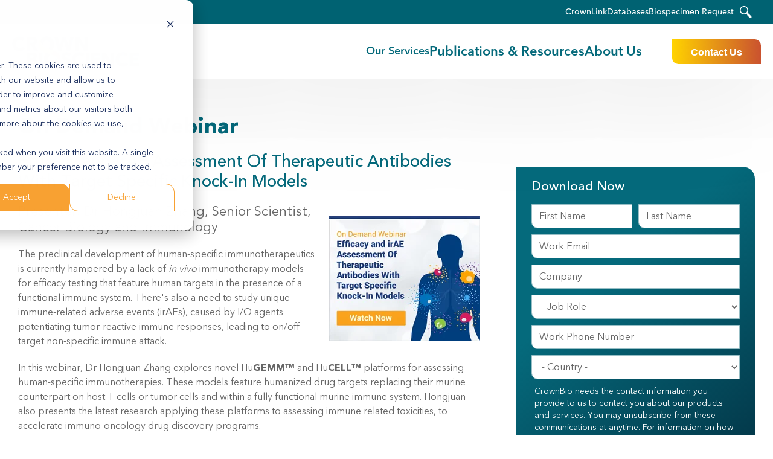

--- FILE ---
content_type: text/html; charset=UTF-8
request_url: https://www.crownbio.com/odw-efficacy-and-irae-assessment-of-therapeutic-antibodies?utm_source=cb-web&utm_medium=blog-footer
body_size: 21062
content:
<!doctype html><!--[if lt IE 7]> <html class="no-js lt-ie9 lt-ie8 lt-ie7" lang="en-us" > <![endif]--><!--[if IE 7]>    <html class="no-js lt-ie9 lt-ie8" lang="en-us" >        <![endif]--><!--[if IE 8]>    <html class="no-js lt-ie9" lang="en-us" >               <![endif]--><!--[if gt IE 8]><!--><html class="no-js" lang="en-us"><!--<![endif]--><head>
    <meta charset="utf-8">
    <meta http-equiv="X-UA-Compatible" content="IE=edge,chrome=1">
    <meta name="author" content="Crown Bioscience, Inc">
    <meta name="description" content="On Demand Webinar - Efficacy and irAE Assessment Of Therapeutic Antibodies With Target Specific Knock-In Models">
    <meta name="generator" content="HubSpot">
    <title>On Demand Webinar - Efficacy and irAE Assessment Of Therapeutic Antibodies With Target Specific Knock-In Models</title>
    <link rel="shortcut icon" href="https://www.crownbio.com/hubfs/favicon-colored-cb.png">
    
<meta name="viewport" content="width=device-width, initial-scale=1">

    
    <meta property="og:description" content="On Demand Webinar - Efficacy and irAE Assessment Of Therapeutic Antibodies With Target Specific Knock-In Models">
    <meta property="og:title" content="On Demand Webinar - Efficacy and irAE Assessment Of Therapeutic Antibodies With Target Specific Knock-In Models">
    <meta name="twitter:description" content="On Demand Webinar - Efficacy and irAE Assessment Of Therapeutic Antibodies With Target Specific Knock-In Models">
    <meta name="twitter:title" content="On Demand Webinar - Efficacy and irAE Assessment Of Therapeutic Antibodies With Target Specific Knock-In Models">

    

    
    <style>
a.cta_button{-moz-box-sizing:content-box !important;-webkit-box-sizing:content-box !important;box-sizing:content-box !important;vertical-align:middle}.hs-breadcrumb-menu{list-style-type:none;margin:0px 0px 0px 0px;padding:0px 0px 0px 0px}.hs-breadcrumb-menu-item{float:left;padding:10px 0px 10px 10px}.hs-breadcrumb-menu-divider:before{content:'›';padding-left:10px}.hs-featured-image-link{border:0}.hs-featured-image{float:right;margin:0 0 20px 20px;max-width:50%}@media (max-width: 568px){.hs-featured-image{float:none;margin:0;width:100%;max-width:100%}}.hs-screen-reader-text{clip:rect(1px, 1px, 1px, 1px);height:1px;overflow:hidden;position:absolute !important;width:1px}
</style>

<link rel="stylesheet" href="https://www.crownbio.com/hubfs/WRCrownbio2021%20Assets/SlickSlider/slick.css">
<link rel="stylesheet" href="https://www.crownbio.com/hubfs/WRCrownbio2021%20Assets/SlickSlider/slick-theme.css">
<link rel="stylesheet" href="https://www.crownbio.com/hubfs/hub_generated/module_assets/1/181044594180/1766159333972/module_WR_Strip_Slider_V2.min.css">
<link rel="stylesheet" href="https://www.crownbio.com/hubfs/hub_generated/module_assets/1/198131266572/1767712642314/module_Mega_Menu.min.css">

<style>
  
  
  .headerMain .header-main-menu .u4m-mega-menu.module_982227234 .parent_menu .child_menu_wrapper.items1{
    max-width:850px;
  }
   
  
   
  
   
  
</style>


<link rel="stylesheet" href="https://7052064.fs1.hubspotusercontent-na1.net/hubfs/7052064/hub_generated/module_assets/1/-2712622/1767887846357/module_search_input.min.css">

<style>
  #hs_cos_wrapper_module_1761886946027651 .hs-search-field__bar>form {}

#hs_cos_wrapper_module_1761886946027651 .hs-search-field__bar>form>label {}

#hs_cos_wrapper_module_1761886946027651 .hs-search-field__bar>form>.hs-search-field__input {}

#hs_cos_wrapper_module_1761886946027651 .hs-search-field__button {}

#hs_cos_wrapper_module_1761886946027651 .hs-search-field__button:hover,
#hs_cos_wrapper_module_1761886946027651 .hs-search-field__button:focus {}

#hs_cos_wrapper_module_1761886946027651 .hs-search-field__button:active {}

#hs_cos_wrapper_module_1761886946027651 .hs-search-field--open .hs-search-field__suggestions {}

#hs_cos_wrapper_module_1761886946027651 .hs-search-field--open .hs-search-field__suggestions a {}

#hs_cos_wrapper_module_1761886946027651 .hs-search-field--open .hs-search-field__suggestions a:hover {}

</style>

    
  <script data-search_input-config="config_module_1761886946027651" type="application/json">
  {
    "autosuggest_results_message": "Results for \u201C[[search_term]]\u201D",
    "autosuggest_no_results_message": "There are no autosuggest results for \u201C[[search_term]]\u201D",
    "sr_empty_search_field_message": "There are no suggestions because the search field is empty.",
    "sr_autosuggest_results_message": "There are currently [[number_of_results]] auto-suggested results for [[search_term]]. Navigate to the results list by pressing the down arrow key, or press return to search for all results.",
    "sr_search_field_aria_label": "This is a search field with an auto-suggest feature attached.",
    "sr_search_button_aria_label": "Search"
  }
  </script>

  <script id="hs-search-input__valid-content-types" type="application/json">
    [
      
        "SITE_PAGE",
      
        "LANDING_PAGE",
      
        "BLOG_POST",
      
        "LISTING_PAGE",
      
        "KNOWLEDGE_ARTICLE",
      
        "HS_CASE_STUDY"
      
    ]
  </script>


    
<!--  Added by GoogleAnalytics integration -->
<script>
var _hsp = window._hsp = window._hsp || [];
_hsp.push(['addPrivacyConsentListener', function(consent) { if (consent.allowed || (consent.categories && consent.categories.analytics)) {
  (function(i,s,o,g,r,a,m){i['GoogleAnalyticsObject']=r;i[r]=i[r]||function(){
  (i[r].q=i[r].q||[]).push(arguments)},i[r].l=1*new Date();a=s.createElement(o),
  m=s.getElementsByTagName(o)[0];a.async=1;a.src=g;m.parentNode.insertBefore(a,m)
})(window,document,'script','//www.google-analytics.com/analytics.js','ga');
  ga('create','UA-42742907-1','auto');
  ga('send','pageview');
}}]);
</script>

<!-- /Added by GoogleAnalytics integration -->

<!--  Added by GoogleAnalytics4 integration -->
<script>
var _hsp = window._hsp = window._hsp || [];
window.dataLayer = window.dataLayer || [];
function gtag(){dataLayer.push(arguments);}

var useGoogleConsentModeV2 = true;
var waitForUpdateMillis = 1000;


if (!window._hsGoogleConsentRunOnce) {
  window._hsGoogleConsentRunOnce = true;

  gtag('consent', 'default', {
    'ad_storage': 'denied',
    'analytics_storage': 'denied',
    'ad_user_data': 'denied',
    'ad_personalization': 'denied',
    'wait_for_update': waitForUpdateMillis
  });

  if (useGoogleConsentModeV2) {
    _hsp.push(['useGoogleConsentModeV2'])
  } else {
    _hsp.push(['addPrivacyConsentListener', function(consent){
      var hasAnalyticsConsent = consent && (consent.allowed || (consent.categories && consent.categories.analytics));
      var hasAdsConsent = consent && (consent.allowed || (consent.categories && consent.categories.advertisement));

      gtag('consent', 'update', {
        'ad_storage': hasAdsConsent ? 'granted' : 'denied',
        'analytics_storage': hasAnalyticsConsent ? 'granted' : 'denied',
        'ad_user_data': hasAdsConsent ? 'granted' : 'denied',
        'ad_personalization': hasAdsConsent ? 'granted' : 'denied'
      });
    }]);
  }
}

gtag('js', new Date());
gtag('set', 'developer_id.dZTQ1Zm', true);
gtag('config', 'G-NZV02LQLMH');
</script>
<script async src="https://www.googletagmanager.com/gtag/js?id=G-NZV02LQLMH"></script>

<!-- /Added by GoogleAnalytics4 integration -->

<!--  Added by GoogleTagManager integration -->
<script>
var _hsp = window._hsp = window._hsp || [];
window.dataLayer = window.dataLayer || [];
function gtag(){dataLayer.push(arguments);}

var useGoogleConsentModeV2 = true;
var waitForUpdateMillis = 1000;



var hsLoadGtm = function loadGtm() {
    if(window._hsGtmLoadOnce) {
      return;
    }

    if (useGoogleConsentModeV2) {

      gtag('set','developer_id.dZTQ1Zm',true);

      gtag('consent', 'default', {
      'ad_storage': 'denied',
      'analytics_storage': 'denied',
      'ad_user_data': 'denied',
      'ad_personalization': 'denied',
      'wait_for_update': waitForUpdateMillis
      });

      _hsp.push(['useGoogleConsentModeV2'])
    }

    (function(w,d,s,l,i){w[l]=w[l]||[];w[l].push({'gtm.start':
    new Date().getTime(),event:'gtm.js'});var f=d.getElementsByTagName(s)[0],
    j=d.createElement(s),dl=l!='dataLayer'?'&l='+l:'';j.async=true;j.src=
    'https://www.googletagmanager.com/gtm.js?id='+i+dl;f.parentNode.insertBefore(j,f);
    })(window,document,'script','dataLayer','GTM-W2G46HH');

    window._hsGtmLoadOnce = true;
};

_hsp.push(['addPrivacyConsentListener', function(consent){
  if(consent.allowed || (consent.categories && consent.categories.analytics)){
    hsLoadGtm();
  }
}]);

</script>

<!-- /Added by GoogleTagManager integration -->

    <link rel="canonical" href="https://www.crownbio.com/odw-efficacy-and-irae-assessment-of-therapeutic-antibodies">

<link rel="preload" href="https://www.crownbio.com/hubfs/Assets2023/pages/website/homepage/Banner_v5_compressed.webm" as="video" type="video/webm" crossorigin>
<link rel="preload" href="https://www.crownbio.com/hubfs/WRCrownbio2021%20Assets/Fonts/AvenirNext/AvenirNextLTPro-Regular.woff2" as="font" type="font/woff2" crossorigin>
<link rel="preload" href="https://www.crownbio.com/hubfs/WRCrownbio2021%20Assets/Fonts/AvenirNext/AvenirNextLTPro-Bold.woff2" as="font" type="font/woff2" crossorigin>
<link rel="preload" href="https://www.crownbio.com/hubfs/body-bg-v2.jpeg" as="image" type="image/jpeg">

<script type="application/ld+json">
{
    "@context" : "https://schema.org",
    "@type" : "WebSite",
    "name" : "Crown Bioscience",
    "url" : "www.crownbio.com"
 }
</script>

<!-- Facebook Pixel Code -->
<script>
!function(f,b,e,v,n,t,s)


{if(f.fbq)return;n=f.fbq=function(){n.callMethod?


n.callMethod.apply(n,arguments):n.queue.push(arguments)};


if(!f._fbq)f._fbq=n;n.push=n;n.loaded=!0;n.version='2.0';


n.queue=[];t=b.createElement(e);t.async=!0;


t.src=v;s=b.getElementsByTagName(e)[0];


s.parentNode.insertBefore(t,s)}(window,document,'script',


'https://connect.facebook.net/en_US/fbevents.js');


fbq('init', '1582471781774081');


fbq('track', 'PageView');

</script>

<noscript>

&lt;img  height="1" width="1" src="https://www.facebook.com/tr?id=1582471781774081&amp;amp;ev=PageView

&amp;amp;noscript=1"&gt;

</noscript>

<!-- End Facebook Pixel Code -->

<!-- Start of WEBEO Code -->
<script type="text/javascript" src="https://secure.intelligent-consortium.com/js/791412.js"></script>
<noscript>&lt;img  src="https://secure.intelligent-consortium.com/791412.png" style="display:none;"&gt;</noscript>
<!-- End WEBEO Code -->

<!-- Start of Async Drift Code -->
<script>
"use strict";

!function() {
  var t = window.driftt = window.drift = window.driftt || [];
  if (!t.init) {
    if (t.invoked) return void (window.console && console.error && console.error("Drift snippet included twice."));
    t.invoked = !0, t.methods = [ "identify", "config", "track", "reset", "debug", "show", "ping", "page", "hide", "off", "on" ], 
    t.factory = function(e) {
      return function() {
        var n = Array.prototype.slice.call(arguments);
        return n.unshift(e), t.push(n), t;
      };
    }, t.methods.forEach(function(e) {
      t[e] = t.factory(e);
    }), t.load = function(t) {
      var e = 3e5, n = Math.ceil(new Date() / e) * e, o = document.createElement("script");
      o.type = "text/javascript", o.async = !0, o.crossorigin = "anonymous", o.src = "https://js.driftt.com/include/" + n + "/" + t + ".js";
      var i = document.getElementsByTagName("script")[0];
      i.parentNode.insertBefore(o, i);
    };
  }
}();
drift.SNIPPET_VERSION = '0.3.1';
drift.load('3ttyu33nay7p');
</script>
<!-- End of Async Drift Code -->

<script async defer src="https://tools.luckyorange.com/core/lo.js?site-id=3a7f9e89"></script>

<!-- Hotjar Tracking Code for https://www.crownbio.com/ -->
<script>
    (function(h,o,t,j,a,r){
        h.hj=h.hj||function(){(h.hj.q=h.hj.q||[]).push(arguments)};
        h._hjSettings={hjid:2954931,hjsv:6};
        a=o.getElementsByTagName('head')[0];
        r=o.createElement('script');r.async=1;
        r.src=t+h._hjSettings.hjid+j+h._hjSettings.hjsv;
        a.appendChild(r);
    })(window,document,'https://static.hotjar.com/c/hotjar-','.js?sv=');
</script>


<!-- This Script is the exclusive property of Website Speedy, Copyright © 2025. All rights reserved. -->
<script type="text/javascript" src="https://hubspot-websitespeedy.b-cdn.net/speedyscripts/ecmrx_49/ecmrx_49_1.js"></script>
																		
<script type="text/javascript" src="https://hubspot-websitespeedy.b-cdn.net/speedyscripts/ecmrx_49/ecmrx_49_2.js"></script>
																		
<script type="text/javascript" src="https://hubspot-websitespeedy.b-cdn.net/speedyscripts/ecmrx_49/ecmrx_49_3.js"></script>
																		
<!-- This Script is the exclusive property of Website Speedy, Copyright © 2025. All rights reserved. -->

<!-- Qualified -->

<script>

(function(w,q){w['QualifiedObject']=q;w[q]=w[q]||function(){

(w[q].q=w[q].q||[]).push(arguments)};})(window,'qualified')

 

</script>

<script async src="https://js.qualified.com/qualified.js?token=eMC75SWuQ7KsFh3V"></script>

<!-- End Qualified -->

<script id="6senseWebTag" src="https://j.6sc.co/j/4efcd2c9-0a5e-4f5e-bdd2-a40e8fc7092d.js"></script>
																
<meta property="og:url" content="https://www.crownbio.com/odw-efficacy-and-irae-assessment-of-therapeutic-antibodies">
<meta name="twitter:card" content="summary">
<meta http-equiv="content-language" content="en-us">
<link rel="stylesheet" href="//7052064.fs1.hubspotusercontent-na1.net/hubfs/7052064/hub_generated/template_assets/DEFAULT_ASSET/1767887762830/template_layout.min.css">
<link rel="stylesheet" href="https://www.crownbio.com/hubfs/hub_generated/template_assets/1/3906898640/1743224964190/template_Hs_Default_Custom_Style.min.css">

<link rel="stylesheet" href="https://www.crownbio.com/hubfs/hub_generated/template_assets/1/54467076641/1743224976543/template_bootstrap.min.css">
<link rel="stylesheet" href="https://www.crownbio.com/hubfs/hub_generated/template_assets/1/54467272486/1743224993167/template_font-awesome.min.css">
<link rel="stylesheet" href="https://www.crownbio.com/hubfs/hub_generated/template_assets/1/54466288002/1767639915264/template_wr-crown-styles-2021.css">
<link rel="stylesheet" href="https://www.crownbio.com/hubfs/hub_generated/template_assets/1/54467339402/1767641659484/template_custom-menu.min.css">
<link rel="stylesheet" href="https://www.crownbio.com/hubfs/hub_generated/template_assets/1/101908743692/1743224981056/template_custom-cookie-banner.min.css">
<link rel="stylesheet" href="https://www.crownbio.com/hubfs/hub_generated/template_assets/1/198126143103/1767733399535/template_wr-header-footer-styles-2025.min.css">


    <style>
#HeaderRow1ContentBlock,
#HeaderRow1Content,
#mobilemenublock {display:none!important;}
#WR2021HeaderV1 {padding: 15px 0px 14px;}
</style>
    <style>
.hs_cos_wrapper_type_form .hs-submit .actions {width: 225px!important;}
</style>

</head>
<body class="   hs-content-id-59448335704 hs-landing-page hs-page " style="">
<!--  Added by AdRoll integration -->
<script type="text/javascript">
  adroll_adv_id = "W7OXABOSEBB2NA23QL2XX5";
  adroll_pix_id = "4PQNHVSD4BCELMA2737ZHH";
  var _hsp = window._hsp = window._hsp || [];
  (function () {
      var _onload = function(){
          if (document.readyState && !/loaded|complete/.test(document.readyState)){setTimeout(_onload, 10);return}
          if (!window.__adroll_loaded){__adroll_loaded=true;setTimeout(_onload, 50);return}
          _hsp.push(['addPrivacyConsentListener', function(consent) { if (consent.allowed || (consent.categories && consent.categories.advertisement)) {
            var scr = document.createElement("script");
            var host = (("https:" == document.location.protocol) ? "https://s.adroll.com" : "http://a.adroll.com");
            scr.setAttribute('async', 'true');
            scr.type = "text/javascript";
            scr.src = host + "/j/roundtrip.js";
            ((document.getElementsByTagName('head') || [null])[0] ||
                document.getElementsByTagName('script')[0].parentNode).appendChild(scr);
          }}]);
      };
      if (window.addEventListener) {window.addEventListener('load', _onload, false);}
      else {window.attachEvent('onload', _onload)}
  }());
</script>

<!-- /Added by AdRoll integration -->

<!--  Added by GoogleTagManager integration -->
<noscript><iframe src="https://www.googletagmanager.com/ns.html?id=GTM-W2G46HH" height="0" width="0" style="display:none;visibility:hidden"></iframe></noscript>

<!-- /Added by GoogleTagManager integration -->

    <div class="header-container-wrapper">
    <div class="header-container container-fluid">

<div class="row-fluid-wrapper row-depth-1 row-number-1 ">
<div class="row-fluid ">
<div class="span12 widget-span widget-type-custom_widget " style="" data-widget-type="custom_widget" data-x="0" data-w="12">
<div id="hs_cos_wrapper_module_1632834486800134" class="hs_cos_wrapper hs_cos_wrapper_widget hs_cos_wrapper_type_module" style="" data-hs-cos-general-type="widget" data-hs-cos-type="module"></div>

</div><!--end widget-span -->
</div><!--end row-->
</div><!--end row-wrapper -->

<div class="row-fluid-wrapper row-depth-1 row-number-2 ">
<div class="row-fluid ">
<div class="span12 widget-span widget-type-global_group " style="" data-widget-type="global_group" data-x="0" data-w="12">
<div class="" data-global-widget-path="generated_global_groups/198620507290.html"><div class="row-fluid-wrapper row-depth-1 row-number-1 ">
<div class="row-fluid ">
<div class="span12 widget-span widget-type-custom_widget " style="display:none;" data-widget-type="custom_widget" data-x="0" data-w="12">
<div id="hs_cos_wrapper_module_245854655" class="hs_cos_wrapper hs_cos_wrapper_widget hs_cos_wrapper_type_module" style="" data-hs-cos-general-type="widget" data-hs-cos-type="module">
</div>

</div><!--end widget-span -->
</div><!--end row-->
</div><!--end row-wrapper -->

<div class="row-fluid-wrapper row-depth-1 row-number-2 ">
<div class="row-fluid ">
<div class="span12 widget-span widget-type-cell header-wrapper" style="" data-widget-type="cell" data-x="0" data-w="12">

<div class="row-fluid-wrapper row-depth-1 row-number-3 ">
<div class="row-fluid ">
<div class="span12 widget-span widget-type-cell headerMain" style="" data-widget-type="cell" data-x="0" data-w="12">

<div class="row-fluid-wrapper row-depth-1 row-number-4 ">
<div class="row-fluid ">
<div class="span12 widget-span widget-type-cell hdrtopbar mobileHide" style="" data-widget-type="cell" data-x="0" data-w="12">

<div class="row-fluid-wrapper row-depth-1 row-number-5 ">
<div class="row-fluid ">
<div class="span12 widget-span widget-type-cell container" style="" data-widget-type="cell" data-x="0" data-w="12">

<div class="row-fluid-wrapper row-depth-2 row-number-1 ">
<div class="row-fluid ">
<div class="span5 widget-span widget-type-custom_widget topMenu" style="" data-widget-type="custom_widget" data-x="0" data-w="5">
<div id="hs_cos_wrapper_module_176188579835527" class="hs_cos_wrapper hs_cos_wrapper_widget hs_cos_wrapper_type_module widget-type-menu" style="" data-hs-cos-general-type="widget" data-hs-cos-type="module">
<span id="hs_cos_wrapper_module_176188579835527_" class="hs_cos_wrapper hs_cos_wrapper_widget hs_cos_wrapper_type_menu" style="" data-hs-cos-general-type="widget" data-hs-cos-type="menu"><div id="hs_menu_wrapper_module_176188579835527_" class="hs-menu-wrapper active-branch no-flyouts hs-menu-flow-horizontal" role="navigation" data-sitemap-name="default" data-menu-id="195744505373" aria-label="Navigation Menu">
 <ul role="menu">
  <li class="hs-menu-item hs-menu-depth-1" role="none"><a href="https://www.crownbio.com/crownlink-registration" role="menuitem">CrownLink</a></li>
  <li class="hs-menu-item hs-menu-depth-1" role="none"><a href="https://www.crownbio.com/databases" role="menuitem">Databases</a></li>
  <li class="hs-menu-item hs-menu-depth-1" role="none"><a href="https://www.crownbio.com/request-a-quote-for-high-quality-human-biospecimens" role="menuitem">Biospecimen Request</a></li>
 </ul>
</div></span></div>

</div><!--end widget-span -->
<div class="span4 widget-span widget-type-custom_widget " style="" data-widget-type="custom_widget" data-x="5" data-w="4">
<div id="hs_cos_wrapper_module_17619040990111386" class="hs_cos_wrapper hs_cos_wrapper_widget hs_cos_wrapper_type_module widget-type-language_switcher" style="" data-hs-cos-general-type="widget" data-hs-cos-type="module"><span id="hs_cos_wrapper_module_17619040990111386_" class="hs_cos_wrapper hs_cos_wrapper_widget hs_cos_wrapper_type_language_switcher" style="" data-hs-cos-general-type="widget" data-hs-cos-type="language_switcher"></span></div>

</div><!--end widget-span -->
<div class="span3 widget-span widget-type-custom_widget headerSearch" style="" data-widget-type="custom_widget" data-x="9" data-w="3">
<div id="hs_cos_wrapper_module_1761886711993453" class="hs_cos_wrapper hs_cos_wrapper_widget hs_cos_wrapper_type_module widget-type-rich_text" style="" data-hs-cos-general-type="widget" data-hs-cos-type="module"><span id="hs_cos_wrapper_module_1761886711993453_" class="hs_cos_wrapper hs_cos_wrapper_widget hs_cos_wrapper_type_rich_text" style="" data-hs-cos-general-type="widget" data-hs-cos-type="rich_text"><svg width="20" height="20" viewbox="0 0 20 20" fill="none" xmlns="http://www.w3.org/2000/svg"> <path fill-rule="evenodd" clip-rule="evenodd" d="M7.00819 1.49484C10.0138 1.49484 12.4435 3.93159 12.4435 6.93014C12.4435 9.92868 10.0067 12.3654 7.00819 12.3654C4.00964 12.3654 1.57289 9.92868 1.57289 6.93014C1.57289 3.93159 4.00964 1.49484 7.00819 1.49484ZM11.2286 12.6042C8.43372 14.7179 4.42396 14.444 1.94507 11.8528C-0.730442 9.05791 -0.632129 4.61276 2.15574 1.94427C4.94362 -0.731247 9.39579 -0.632934 12.0643 2.16196C14.5432 4.75321 14.6415 8.76999 12.4154 11.4666L13.3915 12.4848C14.0165 12.3163 14.7117 12.4848 15.1962 12.9764L18.9883 16.93C19.6835 17.6603 19.6625 18.8049 18.9321 19.4931C18.2018 20.1883 17.0572 20.1673 16.369 19.4369L12.5699 15.4904C12.0924 14.9848 11.9379 14.2544 12.1837 13.6014L11.2356 12.6112L11.2286 12.6042Z" fill="white"></path> </svg></span></div>

</div><!--end widget-span -->
</div><!--end row-->
</div><!--end row-wrapper -->

</div><!--end widget-span -->
</div><!--end row-->
</div><!--end row-wrapper -->

</div><!--end widget-span -->
</div><!--end row-->
</div><!--end row-wrapper -->

<div class="row-fluid-wrapper row-depth-1 row-number-1 ">
<div class="row-fluid ">
<div class="span12 widget-span widget-type-cell hdrbtmbar" style="" data-widget-type="cell" data-x="0" data-w="12">

<div class="row-fluid-wrapper row-depth-1 row-number-2 ">
<div class="row-fluid ">
<div class="span12 widget-span widget-type-cell container" style="" data-widget-type="cell" data-x="0" data-w="12">

<div class="row-fluid-wrapper row-depth-2 row-number-1 ">
<div class="row-fluid ">
<div class="span6 widget-span widget-type-cell header-bottom" style="" data-widget-type="cell" data-x="0" data-w="6">

<div class="row-fluid-wrapper row-depth-2 row-number-2 ">
<div class="row-fluid ">
<div class="span4 widget-span widget-type-cell header-logo-wrapper" style="" data-widget-type="cell" data-x="0" data-w="4">

<div class="row-fluid-wrapper row-depth-2 row-number-3 ">
    <div class="row-fluid ">
<div class="span12 widget-span widget-type-custom_widget " style="" data-widget-type="custom_widget" data-x="0" data-w="12">
<div id="hs_cos_wrapper_module_913319611" class="hs_cos_wrapper hs_cos_wrapper_widget hs_cos_wrapper_type_module widget-type-logo" style="" data-hs-cos-general-type="widget" data-hs-cos-type="module">
  






















  
  <span id="hs_cos_wrapper_module_913319611_hs_logo_widget" class="hs_cos_wrapper hs_cos_wrapper_widget hs_cos_wrapper_type_logo" style="" data-hs-cos-general-type="widget" data-hs-cos-type="logo"><a href="https://www.crownbio.com/" id="hs-link-module_913319611_hs_logo_widget" style="border-width:0px;border:0px;"><img src="https://www.crownbio.com/hs-fs/hubfs/Crown.webp?width=295&amp;height=71&amp;name=Crown.webp" class="hs-image-widget " height="71" style="height: auto;width:295px;border-width:0px;border:0px;" width="295" alt="Crown" title="Crown" srcset="https://www.crownbio.com/hs-fs/hubfs/Crown.webp?width=148&amp;height=36&amp;name=Crown.webp 148w, https://www.crownbio.com/hs-fs/hubfs/Crown.webp?width=295&amp;height=71&amp;name=Crown.webp 295w, https://www.crownbio.com/hs-fs/hubfs/Crown.webp?width=443&amp;height=107&amp;name=Crown.webp 443w, https://www.crownbio.com/hs-fs/hubfs/Crown.webp?width=590&amp;height=142&amp;name=Crown.webp 590w, https://www.crownbio.com/hs-fs/hubfs/Crown.webp?width=738&amp;height=178&amp;name=Crown.webp 738w, https://www.crownbio.com/hs-fs/hubfs/Crown.webp?width=885&amp;height=213&amp;name=Crown.webp 885w" sizes="(max-width: 295px) 100vw, 295px"></a></span>
</div>

       </div><!--end widget-span -->
        </div><!--end row-->
</div><!--end row-wrapper -->

   </div><!--end widget-span -->
<div class="span6 widget-span widget-type-cell header-main-menu" style="" data-widget-type="cell" data-x="4" data-w="6">

<div class="row-fluid-wrapper row-depth-2 row-number-4 ">
    <div class="row-fluid ">
<div class="span12 widget-span widget-type-custom_widget " style="" data-widget-type="custom_widget" data-x="0" data-w="12">
<div id="hs_cos_wrapper_module_982227234" class="hs_cos_wrapper hs_cos_wrapper_widget hs_cos_wrapper_type_module" style="" data-hs-cos-general-type="widget" data-hs-cos-type="module"><div class="u4m-mega-menu module_982227234">
  <div class="mega_menu_wrap">
    <ul class="parent_menu">
      
      <li class="submenu ChildMenu">
        
        
        
        <a class="first_level" href="">
          Our Services
        </a>
        
        
        <div class="child_menu_wrapper mobileHide items1">
          <div class="flex_row">
            
            <div class="leftCol">
              <div class="tabItems">
                
                <div class="tabItem">
                  <a class="active" href="#Oncology---Immuno-Oncology-Solutions_module_982227234">Oncology &amp; Immuno-Oncology Solutions
                    <svg xmlns="http://www.w3.org/2000/svg" width="7" height="12" viewbox="0 0 7 12" fill="none">
                      <path d="M4.175 5.575L0.275 1.675C0.0916667 1.49167 0 1.25833 0 0.975C0 0.691667 0.0916667 0.458333 0.275 0.275C0.458333 0.0916667 0.691667 0 0.975 0C1.25833 0 1.49167 0.0916667 1.675 0.275L6.275 4.875C6.375 4.975 6.44583 5.08333 6.4875 5.2C6.52917 5.31667 6.55 5.44167 6.55 5.575C6.55 5.70833 6.52917 5.83333 6.4875 5.95C6.44583 6.06667 6.375 6.175 6.275 6.275L1.675 10.875C1.49167 11.0583 1.25833 11.15 0.975 11.15C0.691667 11.15 0.458333 11.0583 0.275 10.875C0.0916667 10.6917 0 10.4583 0 10.175C0 9.89167 0.0916667 9.65833 0.275 9.475L4.175 5.575Z" fill="currentColor" />
                    </svg>
                  </a>
                </div>
                
                <div class="tabItem">
                  <a href="#Preclinical-Services_module_982227234">Preclinical Services
                    <svg xmlns="http://www.w3.org/2000/svg" width="7" height="12" viewbox="0 0 7 12" fill="none">
                      <path d="M4.175 5.575L0.275 1.675C0.0916667 1.49167 0 1.25833 0 0.975C0 0.691667 0.0916667 0.458333 0.275 0.275C0.458333 0.0916667 0.691667 0 0.975 0C1.25833 0 1.49167 0.0916667 1.675 0.275L6.275 4.875C6.375 4.975 6.44583 5.08333 6.4875 5.2C6.52917 5.31667 6.55 5.44167 6.55 5.575C6.55 5.70833 6.52917 5.83333 6.4875 5.95C6.44583 6.06667 6.375 6.175 6.275 6.275L1.675 10.875C1.49167 11.0583 1.25833 11.15 0.975 11.15C0.691667 11.15 0.458333 11.0583 0.275 10.875C0.0916667 10.6917 0 10.4583 0 10.175C0 9.89167 0.0916667 9.65833 0.275 9.475L4.175 5.575Z" fill="currentColor" />
                    </svg>
                  </a>
                </div>
                
                <div class="tabItem">
                  <a href="#Patient-Derived-Translational-Oncology_module_982227234">Patient-Derived Translational Oncology
                    <svg xmlns="http://www.w3.org/2000/svg" width="7" height="12" viewbox="0 0 7 12" fill="none">
                      <path d="M4.175 5.575L0.275 1.675C0.0916667 1.49167 0 1.25833 0 0.975C0 0.691667 0.0916667 0.458333 0.275 0.275C0.458333 0.0916667 0.691667 0 0.975 0C1.25833 0 1.49167 0.0916667 1.675 0.275L6.275 4.875C6.375 4.975 6.44583 5.08333 6.4875 5.2C6.52917 5.31667 6.55 5.44167 6.55 5.575C6.55 5.70833 6.52917 5.83333 6.4875 5.95C6.44583 6.06667 6.375 6.175 6.275 6.275L1.675 10.875C1.49167 11.0583 1.25833 11.15 0.975 11.15C0.691667 11.15 0.458333 11.0583 0.275 10.875C0.0916667 10.6917 0 10.4583 0 10.175C0 9.89167 0.0916667 9.65833 0.275 9.475L4.175 5.575Z" fill="currentColor" />
                    </svg>
                  </a>
                </div>
                
                <div class="tabItem">
                  <a href="#Biomarker---Bioanalysis-Services_module_982227234">Biomarker &amp; Bioanalysis Services
                    <svg xmlns="http://www.w3.org/2000/svg" width="7" height="12" viewbox="0 0 7 12" fill="none">
                      <path d="M4.175 5.575L0.275 1.675C0.0916667 1.49167 0 1.25833 0 0.975C0 0.691667 0.0916667 0.458333 0.275 0.275C0.458333 0.0916667 0.691667 0 0.975 0C1.25833 0 1.49167 0.0916667 1.675 0.275L6.275 4.875C6.375 4.975 6.44583 5.08333 6.4875 5.2C6.52917 5.31667 6.55 5.44167 6.55 5.575C6.55 5.70833 6.52917 5.83333 6.4875 5.95C6.44583 6.06667 6.375 6.175 6.275 6.275L1.675 10.875C1.49167 11.0583 1.25833 11.15 0.975 11.15C0.691667 11.15 0.458333 11.0583 0.275 10.875C0.0916667 10.6917 0 10.4583 0 10.175C0 9.89167 0.0916667 9.65833 0.275 9.475L4.175 5.575Z" fill="currentColor" />
                    </svg>
                  </a>
                </div>
                
                <div class="tabItem">
                  <a href="#Clinical-Biomarker---Biospecimen-Services_module_982227234">Clinical Biomarker &amp; Biospecimen Services
                    <svg xmlns="http://www.w3.org/2000/svg" width="7" height="12" viewbox="0 0 7 12" fill="none">
                      <path d="M4.175 5.575L0.275 1.675C0.0916667 1.49167 0 1.25833 0 0.975C0 0.691667 0.0916667 0.458333 0.275 0.275C0.458333 0.0916667 0.691667 0 0.975 0C1.25833 0 1.49167 0.0916667 1.675 0.275L6.275 4.875C6.375 4.975 6.44583 5.08333 6.4875 5.2C6.52917 5.31667 6.55 5.44167 6.55 5.575C6.55 5.70833 6.52917 5.83333 6.4875 5.95C6.44583 6.06667 6.375 6.175 6.275 6.275L1.675 10.875C1.49167 11.0583 1.25833 11.15 0.975 11.15C0.691667 11.15 0.458333 11.0583 0.275 10.875C0.0916667 10.6917 0 10.4583 0 10.175C0 9.89167 0.0916667 9.65833 0.275 9.475L4.175 5.575Z" fill="currentColor" />
                    </svg>
                  </a>
                </div>
                
                <div class="tabItem">
                  <a href="#Bioinformatics---Data-Solutions_module_982227234">Bioinformatics &amp; Data Solutions
                    <svg xmlns="http://www.w3.org/2000/svg" width="7" height="12" viewbox="0 0 7 12" fill="none">
                      <path d="M4.175 5.575L0.275 1.675C0.0916667 1.49167 0 1.25833 0 0.975C0 0.691667 0.0916667 0.458333 0.275 0.275C0.458333 0.0916667 0.691667 0 0.975 0C1.25833 0 1.49167 0.0916667 1.675 0.275L6.275 4.875C6.375 4.975 6.44583 5.08333 6.4875 5.2C6.52917 5.31667 6.55 5.44167 6.55 5.575C6.55 5.70833 6.52917 5.83333 6.4875 5.95C6.44583 6.06667 6.375 6.175 6.275 6.275L1.675 10.875C1.49167 11.0583 1.25833 11.15 0.975 11.15C0.691667 11.15 0.458333 11.0583 0.275 10.875C0.0916667 10.6917 0 10.4583 0 10.175C0 9.89167 0.0916667 9.65833 0.275 9.475L4.175 5.575Z" fill="currentColor" />
                    </svg>
                  </a>
                </div>
                
              </div>
            </div>
              
            
            <div class="rightCol tab-count-6  multi-col ">
              
              <div class="tabcontent" id="Oncology---Immuno-Oncology-Solutions_module_982227234" style="display:block;">
                <div class="flex_row">
                  
                  <div class="colItem">
                    
                    <div class="rowItemWrap">
                      
                      <div class="colItemTtl">
                        
                        <span>Therapeutic Modalities</span>
                        
                      </div>
                      
                    </div>
                    
                    <div class="rowItemWrap">
                      
                      <div class="colItemChild">
                        <div class="rowItem">
                          
                          
                          
                          <a href="https://www.crownbio.com/adc-development">
                            ADCs
                          </a>
                          
                        </div>
                      </div>
                      
                    </div>
                    
                    <div class="rowItemWrap">
                      
                      <div class="colItemChild">
                        <div class="rowItem">
                          
                          
                          
                          <a href="https://www.crownbio.com/cell-therapy-development-services">
                            Cell &amp; Gene Therapy
                          </a>
                          
                        </div>
                      </div>
                      
                    </div>
                    
                    <div class="rowItemWrap">
                      
                      <div class="colItemChild">
                        <div class="rowItem">
                          
                          
                          
                          <a href="https://www.crownbio.com/radiopharmaceuticals">
                            Radiopharmaceuticals
                          </a>
                          
                        </div>
                      </div>
                      
                    </div>
                    
                    <div class="rowItemWrap">
                      
                      <div class="colItemTtl">
                        
                        <span>Cancer Indications</span>
                        
                      </div>
                      
                    </div>
                    
                    <div class="rowItemWrap">
                      
                      <div class="colItemChild">
                        <div class="rowItem">
                          
                          
                          
                          <a href="https://www.crownbio.com/aml-drug-development">
                            AML / Liquid Tumors
                          </a>
                          
                        </div>
                      </div>
                      
                    </div>
                    
                    <div class="rowItemWrap">
                      
                      <div class="colItemChild">
                        <div class="rowItem">
                          
                          
                          
                          <a href="https://www.crownbio.com/breast-cancer-drug-development">
                            Breast Cancer
                          </a>
                          
                        </div>
                      </div>
                      
                    </div>
                    
                  </div>
                  
                  <div class="colItem">
                    
                    <div class="rowItemWrap">
                      
                      <div class="colItemTtl">
                        
                        <span>Drug Targets</span>
                        
                      </div>
                      
                    </div>
                    
                    <div class="rowItemWrap">
                      
                      <div class="colItemChild">
                        <div class="rowItem">
                          
                          
                          
                          <a href="https://www.crownbio.com/target/kras">
                            KRAS
                          </a>
                          
                        </div>
                      </div>
                      
                    </div>
                    
                    <div class="rowItemWrap">
                      
                      <div class="colItemChild">
                        <div class="rowItem">
                          
                          
                          
                          <a href="https://www.crownbio.com/target/egfr">
                            EGFR
                          </a>
                          
                        </div>
                      </div>
                      
                    </div>
                    
                    <div class="rowItemWrap">
                      
                      <div class="colItemChild">
                        <div class="rowItem">
                          
                          
                          
                          <a href="https://www.crownbio.com/io-targets-and-combinations">
                            IO Targets
                          </a>
                          
                        </div>
                      </div>
                      
                    </div>
                    
                    <div class="rowItemWrap">
                      
                      <div class="colItemChild">
                        <div class="rowItem">
                          
                          
                          
                          <a href="https://www.crownbio.com/parp-inhibitor-development-services">
                            PARP
                          </a>
                          
                        </div>
                      </div>
                      
                    </div>
                    
                    <div class="rowItemWrap">
                      
                      <div class="colItemChild">
                        <div class="rowItem">
                          
                          
                          
                          <a href="https://www.crownbio.com/target/cancer-drug-resistance">
                            Drug Resistance
                          </a>
                          
                        </div>
                      </div>
                      
                    </div>
                    
                    <div class="rowItemWrap">
                      
                      <div class="colItemChild">
                        <div class="rowItem">
                          
                          
                          
                          <a href="https://www.crownbio.com/technologies/bioinformatics/crownsyn">
                            Drug Combinations
                          </a>
                          
                        </div>
                      </div>
                      
                    </div>
                    
                    <div class="rowItemWrap">
                      
                      <div class="colItemTtl">
                        
                        <span>Drug Discovery</span>
                        
                      </div>
                      
                    </div>
                    
                    <div class="rowItemWrap">
                      
                      <div class="colItemChild">
                        <div class="rowItem">
                          
                          
                          
                          <a href="https://www.crownbio.com/service-type/pharmacology-and-bioanalytical-services/target-validation">
                            Target Discovery &amp; Validation
                          </a>
                          
                        </div>
                      </div>
                      
                    </div>
                    
                    <div class="rowItemWrap">
                      
                      <div class="colItemChild">
                        <div class="rowItem">
                          
                          
                          
                          <a href="https://www.crownbio.com/service-type/screens">
                            Drug Screening 
                          </a>
                          
                        </div>
                      </div>
                      
                    </div>
                    
                    <div class="rowItemWrap">
                      
                      <div class="colItemChild">
                        <div class="rowItem">
                          
                          
                          
                          <a href="https://www.crownbio.com/drug-efficacy-testing">
                            Efficacy
                          </a>
                          
                        </div>
                      </div>
                      
                    </div>
                    
                    <div class="rowItemWrap">
                      
                      <div class="colItemChild">
                        <div class="rowItem">
                          
                          
                          
                          <a href="https://www.crownbio.com/service-type/pharmacology-and-bioanalytical-services">
                            Pharmacology
                          </a>
                          
                        </div>
                      </div>
                      
                    </div>
                    
                    <div class="rowItemWrap">
                      
                      <div class="colItemChild">
                        <div class="rowItem">
                          
                          
                          
                          <a href="https://www.crownbio.com/technologies/bioinformatics">
                            In Silico Solutions
                          </a>
                          
                        </div>
                      </div>
                      
                    </div>
                    
                    <div class="rowItemWrap">
                      
                      <div class="colItemChild">
                        <div class="rowItem">
                          
                          
                          
                          <a href="https://www.crownbio.com/cro-consulting-services">
                            Consulting 
                          </a>
                          
                        </div>
                      </div>
                      
                    </div>
                    
                  </div>
                  
                </div>
              </div>
              
              <div class="tabcontent" id="Preclinical-Services_module_982227234">
                <div class="flex_row">
                  
                  <div class="colItem">
                    
                    <div class="rowItemWrap">
                      
                      <div class="colItemTtl">
                        
                        
                        
                        <a href="https://www.crownbio.com/in-vitro-drug-screening">
                          In Vitro Services
                        </a>
                        
                      </div>
                      
                    </div>
                    
                    <div class="rowItemWrap">
                      
                      <div class="colItemChild">
                        <div class="rowItem">
                          
                          
                          
                          <a href="https://www.crownbio.com/model-systems/in-vitro/cell-line-panels">
                            Cell Lines &amp; Panels
                          </a>
                          
                        </div>
                      </div>
                      
                    </div>
                    
                    <div class="rowItemWrap">
                      
                      <div class="colItemChild">
                        <div class="rowItem">
                          
                          
                          
                          <a href="https://www.crownbio.com/service-type/screens/omniscreen">
                            OmniScreen
                          </a>
                          
                        </div>
                      </div>
                      
                    </div>
                    
                    <div class="rowItemWrap">
                      
                      <div class="colItemChild">
                        <div class="rowItem">
                          
                          
                          
                          <a href="https://www.crownbio.com/model-systems/in-vitro/organoids">
                            Patient-derived Organoids
                          </a>
                          
                        </div>
                      </div>
                      
                    </div>
                    
                    <div class="rowItemWrap">
                      
                      <div class="colItemChild">
                        <div class="rowItem">
                          
                          
                          
                          <a href="https://www.crownbio.com/organoidxplore">
                            Organoid Xplore
                          </a>
                          
                        </div>
                      </div>
                      
                    </div>
                    
                    <div class="rowItemWrap">
                      
                      <div class="colItemChild">
                        <div class="rowItem">
                          
                          
                          
                          <a href="https://www.crownbio.com/improve-cancer-treatment-outcomes-with-the-power-of-our-combination-therapy">
                            Drug Screening &amp; Combination Analysis
                          </a>
                          
                        </div>
                      </div>
                      
                    </div>
                    
                    <div class="rowItemWrap">
                      
                      <div class="colItemChild">
                        <div class="rowItem">
                          
                          
                          
                          <a href="https://www.crownbio.com/io-targets-and-combinations">
                            Complex IO Assays
                          </a>
                          
                        </div>
                      </div>
                      
                    </div>
                    
                    <div class="rowItemWrap">
                      
                      <div class="colItemChild">
                        <div class="rowItem">
                          
                          
                          
                          <a href="https://www.crownbio.com/technologies/in-vitro-high-content-imaging/high-content-imaging-services">
                            High Content Imaging
                          </a>
                          
                        </div>
                      </div>
                      
                    </div>
                    
                    <div class="rowItemWrap">
                      
                      <div class="colItemTtl">
                        
                        
                        
                        <a href="https://www.crownbio.com/service-type/bioanalytical-services/dmpk-services">
                          DMPK / Tox
                        </a>
                        
                      </div>
                      
                    </div>
                    
                    <div class="rowItemWrap">
                      
                      <div class="colItemChild">
                        <div class="rowItem">
                          
                          
                          
                          <a href="https://www.crownbio.com/service-type/bioanalytical-services/dmpk-services">
                            In Vivo DMPKT
                          </a>
                          
                        </div>
                      </div>
                      
                    </div>
                    
                    <div class="rowItemWrap">
                      
                      <div class="colItemChild">
                        <div class="rowItem">
                          
                          
                          
                          <a href="https://www.crownbio.com/service-type/laboratory-services/bioanalytical-services">
                            Bioanalysis
                          </a>
                          
                        </div>
                      </div>
                      
                    </div>
                    
                    <div class="rowItemWrap">
                      
                      <div class="colItemTtl">
                        
                        
                        
                        <a href="https://www.crownbio.com/technologies/crispr-cas9-gene-editing">
                          Engineered Models &amp; Services
                        </a>
                        
                      </div>
                      
                    </div>
                    
                    <div class="rowItemWrap">
                      
                      <div class="colItemChild">
                        <div class="rowItem">
                          
                          
                          
                          <a href="https://www.crownbio.com/technologies/crispr-cas9-gene-editing">
                            Target KO &amp; CRISPR
                          </a>
                          
                        </div>
                      </div>
                      
                    </div>
                    
                  </div>
                  
                  <div class="colItem">
                    
                    <div class="rowItemWrap">
                      
                      <div class="colItemTtl">
                        
                        
                        
                        <a href="https://www.crownbio.com/model-systems/in-vivo">
                          In Vivo Services
                        </a>
                        
                      </div>
                      
                    </div>
                    
                    <div class="rowItemWrap">
                      
                      <div class="colItemChild">
                        <div class="rowItem">
                          
                          
                          
                          <a href="https://www.crownbio.com/pdx-models">
                            PDX Models
                          </a>
                          
                        </div>
                      </div>
                      
                    </div>
                    
                    <div class="rowItemWrap">
                      
                      <div class="colItemChild">
                        <div class="rowItem">
                          
                          
                          
                          <a href="https://www.crownbio.com/cdx-models">
                            CDX Models
                          </a>
                          
                        </div>
                      </div>
                      
                    </div>
                    
                    <div class="rowItemWrap">
                      
                      <div class="colItemChild">
                        <div class="rowItem">
                          
                          
                          
                          <a href="https://www.crownbio.com/model-systems/in-vivo/syngeneic-tumor-models">
                            Syngeneic Models
                          </a>
                          
                        </div>
                      </div>
                      
                    </div>
                    
                    <div class="rowItemWrap">
                      
                      <div class="colItemChild">
                        <div class="rowItem">
                          
                          
                          
                          <a href="https://www.crownbio.com/humanized-mouse-models">
                            Humanized GEMMs
                          </a>
                          
                        </div>
                      </div>
                      
                    </div>
                    
                    <div class="rowItemWrap">
                      
                      <div class="colItemChild">
                        <div class="rowItem">
                          
                          
                          
                          <a href="https://www.crownbio.com/model-systems/in-vivo/tumor-homograft-models">
                            Tumor Homografts
                          </a>
                          
                        </div>
                      </div>
                      
                    </div>
                    
                    <div class="rowItemWrap">
                      
                      <div class="colItemChild">
                        <div class="rowItem">
                          
                          
                          
                          <a href="https://www.crownbio.com/model-systems/in-vivo/humanized-pbmc-models">
                            Humanized Models <br> (HSC &amp; PBMC)
                          </a>
                          
                        </div>
                      </div>
                      
                    </div>
                    
                    <div class="rowItemWrap">
                      
                      <div class="colItemChild">
                        <div class="rowItem">
                          
                          
                          
                          <a href="https://www.crownbio.com/model-systems/in-vivo/orthotopic-and-bioluminescent-models">
                            Orthotopic / Metastatic &amp; <br> Imaging-enabled Models
                          </a>
                          
                        </div>
                      </div>
                      
                    </div>
                    
                    <div class="rowItemWrap">
                      
                      <div class="colItemTtl">
                        
                        
                        
                        <a href="https://www.crownbio.com/preclinical-imaging-technologies">
                          Imaging Technology
                        </a>
                        
                      </div>
                      
                    </div>
                    
                    <div class="rowItemWrap">
                      
                      <div class="colItemChild">
                        <div class="rowItem">
                          
                          
                          
                          <a href="https://www.crownbio.com/technologies/biomarker-analysis/digital-pathology">
                            Digital Pathology
                          </a>
                          
                        </div>
                      </div>
                      
                    </div>
                    
                    <div class="rowItemWrap">
                      
                      <div class="colItemChild">
                        <div class="rowItem">
                          
                          
                          
                          <a href="https://www.crownbio.com/technologies/in-vitro-high-content-imaging/high-content-imaging-services">
                            High Content Imaging
                          </a>
                          
                        </div>
                      </div>
                      
                    </div>
                    
                  </div>
                  
                </div>
              </div>
              
              <div class="tabcontent" id="Patient-Derived-Translational-Oncology_module_982227234">
                <div class="flex_row">
                  
                  <div class="colItem">
                    
                    <div class="rowItemWrap">
                      
                      <div class="colItemTtl">
                        
                        
                        
                        <a href="https://www.crownbio.com/patient-derived-systems">
                          Patient Derived Systems
                        </a>
                        
                      </div>
                      
                    </div>
                    
                    <div class="rowItemWrap">
                      
                      <div class="colItemChild">
                        <div class="rowItem">
                          
                          
                          
                          <a href="https://www.crownbio.com/pdx-mouse-clinical-trials">
                            PDX Mouse Clinical Trials 
                          </a>
                          
                        </div>
                      </div>
                      
                    </div>
                    
                    <div class="rowItemWrap">
                      
                      <div class="colItemChild">
                        <div class="rowItem">
                          
                          
                          
                          <a href="https://www.crownbio.com/model-systems/pdx-derived-organoids-matched-in-vivo-in-vitro-models">
                            Organoid and Matched PDX
                          </a>
                          
                        </div>
                      </div>
                      
                    </div>
                    
                    <div class="rowItemWrap">
                      
                      <div class="colItemChild">
                        <div class="rowItem">
                          
                          
                          
                          <a href="https://www.crownbio.com/technologies/in-vitro-high-content-imaging/3d-ex-vivo-patient-tissue-platform">
                            Ex Vivo Patient Tissue
                          </a>
                          
                        </div>
                      </div>
                      
                    </div>
                    
                    <div class="rowItemWrap">
                      
                      <div class="colItemChild">
                        <div class="rowItem">
                          
                          
                          
                          <a href="https://www.crownbio.com/3d-bone-marrow-models">
                            3D Bone Marrow Models
                          </a>
                          
                        </div>
                      </div>
                      
                    </div>
                    
                  </div>
                  
                  <div class="colItem">
                    
                    <div class="rowItemWrap">
                      
                      <div class="colItemTtl">
                        
                        
                        
                        <a href="https://www.crownbio.com/biomarker-discovery-services">
                          Biomarker Discovery Services
                        </a>
                        
                      </div>
                      
                    </div>
                    
                    <div class="rowItemWrap">
                      
                      <div class="colItemChild">
                        <div class="rowItem">
                          
                          
                          
                          <a href="https://www.crownbio.com/service-type/screens/omniscreen">
                            OmniScreen
                          </a>
                          
                        </div>
                      </div>
                      
                    </div>
                    
                    <div class="rowItemWrap">
                      
                      <div class="colItemChild">
                        <div class="rowItem">
                          
                          
                          
                          <a href="https://www.crownbio.com/organoidxplore">
                            Organoid Xplore
                          </a>
                          
                        </div>
                      </div>
                      
                    </div>
                    
                    <div class="rowItemWrap">
                      
                      <div class="colItemChild">
                        <div class="rowItem">
                          
                          
                          
                          <a href="https://www.crownbio.com/pdx-mouse-clinical-trials">
                            PDX Mouse Clinical Trials
                          </a>
                          
                        </div>
                      </div>
                      
                    </div>
                    
                  </div>
                  
                </div>
              </div>
              
              <div class="tabcontent" id="Biomarker---Bioanalysis-Services_module_982227234">
                <div class="flex_row">
                  
                  <div class="colItem">
                    
                    <div class="rowItemWrap">
                      
                      <div class="colItemTtl">
                        
                        
                        
                        <a href="https://www.crownbio.com/service-type/laboratory-services/spatial-biology-and-digital-pathology">
                          Spatial Biology &amp; <br> Tissue-based Biomarker Analysis
                        </a>
                        
                      </div>
                      
                    </div>
                    
                    <div class="rowItemWrap">
                      
                      <div class="colItemChild">
                        <div class="rowItem">
                          
                          
                          
                          <a href="https://www.crownbio.com/technologies/biomarker-analysis/digital-pathology">
                            Histology &amp; Immunostaining <br>(H&amp;E, IHC, IF, mIF)
                          </a>
                          
                        </div>
                      </div>
                      
                    </div>
                    
                    <div class="rowItemWrap">
                      
                      <div class="colItemChild">
                        <div class="rowItem">
                          
                          
                          
                          <a href="https://www.crownbio.com/service-type/laboratory-services/spatial-biology-and-digital-pathology/nanostring-spatial-transcriptomics-and-proteomics-services-old">
                            NanoString GeoMx
                          </a>
                          
                        </div>
                      </div>
                      
                    </div>
                    
                    <div class="rowItemWrap">
                      
                      <div class="colItemChild">
                        <div class="rowItem">
                          
                          
                          
                          <a href="https://www.crownbio.com/10x-genomics-visium-technology">
                            10x Genomics Visium
                          </a>
                          
                        </div>
                      </div>
                      
                    </div>
                    
                    <div class="rowItemWrap">
                      
                      <div class="colItemChild">
                        <div class="rowItem">
                          
                          
                          
                          <a href="https://www.crownbio.com/tma">
                            Tumor Tissue Microarrays
                          </a>
                          
                        </div>
                      </div>
                      
                    </div>
                    
                    <div class="rowItemWrap">
                      
                      <div class="colItemChild">
                        <div class="rowItem">
                          
                          
                          
                          <a href="https://www.crownbio.com/technologies/biomarker-analysis/digital-pathology">
                            Digital Pathology
                          </a>
                          
                        </div>
                      </div>
                      
                    </div>
                    
                    <div class="rowItemWrap">
                      
                      <div class="colItemTtl">
                        
                        
                        
                        <a href="https://www.crownbio.com/service-type/laboratory-services/proteomics">
                          Protein Analysis
                        </a>
                        
                      </div>
                      
                    </div>
                    
                    <div class="rowItemWrap">
                      
                      <div class="colItemChild">
                        <div class="rowItem">
                          
                          
                          
                          <a href="https://www.crownbio.com/service-type/laboratory-services/immunoassays">
                            Immunoassays <br> (ELISA, MSD, Luminex)
                          </a>
                          
                        </div>
                      </div>
                      
                    </div>
                    
                    <div class="rowItemWrap">
                      
                      <div class="colItemChild">
                        <div class="rowItem">
                          
                          
                          
                          <a href="https://www.crownbio.com/technologies/biomarker-analysis/flow-cytometry">
                            Flow Cytometry
                          </a>
                          
                        </div>
                      </div>
                      
                    </div>
                    
                    <div class="rowItemWrap">
                      
                      <div class="colItemChild">
                        <div class="rowItem">
                          
                          
                          
                          <a href="https://www.crownbio.com/technologies/biomarker-analysis/proteomics">
                            Mass Spec-proteomics
                          </a>
                          
                        </div>
                      </div>
                      
                    </div>
                    
                    <div class="rowItemWrap">
                      
                      <div class="colItemChild">
                        <div class="rowItem">
                          
                          
                          
                          <a href="https://www.crownbio.com/technologies/biomarker-analysis/proteomics/4d-dia-quantitative-proteomics">
                            Discovery Proteomics
                          </a>
                          
                        </div>
                      </div>
                      
                    </div>
                    
                    <div class="rowItemWrap">
                      
                      <div class="colItemChild">
                        <div class="rowItem">
                          
                          
                          
                          <a href="https://www.crownbio.com/technologies/biomarker-analysis/proteomics/4d-phosphoproteomics">
                            PTM Proteomics &amp; Phosphoproteomics
                          </a>
                          
                        </div>
                      </div>
                      
                    </div>
                    
                    <div class="rowItemWrap">
                      
                      <div class="colItemChild">
                        <div class="rowItem">
                          
                          
                          
                          <a href="https://www.crownbio.com/technologies/biomarker-analysis/rare-cell-analysis">
                            Rare Cell Analysis
                          </a>
                          
                        </div>
                      </div>
                      
                    </div>
                    
                  </div>
                  
                  <div class="colItem">
                    
                    <div class="rowItemWrap">
                      
                      <div class="colItemTtl">
                        
                        
                        
                        <a href="https://www.crownbio.com/service-type/laboratory-services/genomics">
                          DNA / RNA Analysis
                        </a>
                        
                      </div>
                      
                    </div>
                    
                    <div class="rowItemWrap">
                      
                      <div class="colItemChild">
                        <div class="rowItem">
                          
                          
                          
                          <a href="https://www.crownbio.com/service-type/laboratory-services/genomics/standard-genomics-services">
                            Standard Genomics 
                          </a>
                          
                        </div>
                      </div>
                      
                    </div>
                    
                    <div class="rowItemWrap">
                      
                      <div class="colItemChild">
                        <div class="rowItem">
                          
                          
                          
                          <a href="https://www.crownbio.com/service-type/laboratory-services/genomics/next-generation-sequencing-services">
                            Next Generation Sequencing
                          </a>
                          
                        </div>
                      </div>
                      
                    </div>
                    
                    <div class="rowItemWrap">
                      
                      <div class="colItemChild">
                        <div class="rowItem">
                          
                          
                          
                          <a href="https://www.crownbio.com/service-type/laboratory-services/genomics/next-generation-sequencing-services">
                            Single Cell Sequencing
                          </a>
                          
                        </div>
                      </div>
                      
                    </div>
                    
                    <div class="rowItemWrap">
                      
                      <div class="colItemChild">
                        <div class="rowItem">
                          
                          
                          
                          <a href="https://www.crownbio.com/service-type/laboratory-services/genomics/nanostring-ncounter">
                            NanoString nCounter
                          </a>
                          
                        </div>
                      </div>
                      
                    </div>
                    
                    <div class="rowItemWrap">
                      
                      <div class="colItemChild">
                        <div class="rowItem">
                          
                          
                          
                          <a href="https://www.crownbio.com/service-type/laboratory-services/genomics/next-generation-sequencing-services">
                            Optical Genome Mapping
                          </a>
                          
                        </div>
                      </div>
                      
                    </div>
                    
                    <div class="rowItemWrap">
                      
                      <div class="colItemChild">
                        <div class="rowItem">
                          
                          
                          
                          <a href="https://www.crownbio.com/technologies/genomics/mouse-io-rna-seq-panel">
                            Mouse I/O RNA-seq Panel
                          </a>
                          
                        </div>
                      </div>
                      
                    </div>
                    
                    <div class="rowItemWrap">
                      
                      <div class="colItemChild">
                        <div class="rowItem">
                          
                          
                          
                          <a href="https://www.crownbio.com/service-type/laboratory-services/genomics/microbiome-sequencing">
                            Microbiome Sequencing
                          </a>
                          
                        </div>
                      </div>
                      
                    </div>
                    
                    <div class="rowItemWrap">
                      
                      <div class="colItemChild">
                        <div class="rowItem">
                          
                          
                          
                          <a href="https://www.crownbio.com/service-type/laboratory-services/spatial-biology-and-digital-pathology/nanostring-spatial-transcriptomics-and-proteomics-services-old">
                            NanoString GeoMx
                          </a>
                          
                        </div>
                      </div>
                      
                    </div>
                    
                    <div class="rowItemWrap">
                      
                      <div class="colItemChild">
                        <div class="rowItem">
                          
                          
                          
                          <a href="https://www.crownbio.com/10x-genomics-visium-technology">
                            10x Genomics Visium
                          </a>
                          
                        </div>
                      </div>
                      
                    </div>
                    
                    <div class="rowItemWrap">
                      
                      <div class="colItemChild">
                        <div class="rowItem">
                          
                          
                          
                          <a href="https://www.crownbio.com/service-type/laboratory-services/genomics/cell-line-model-authentication">
                            Cell Line Authentication
                          </a>
                          
                        </div>
                      </div>
                      
                    </div>
                    
                    <div class="rowItemWrap">
                      
                      <div class="colItemTtl">
                        
                        
                        
                        <a href="https://www.crownbio.com/tma">
                          Model-derived Biobank
                        </a>
                        
                      </div>
                      
                    </div>
                    
                    <div class="rowItemWrap">
                      
                      <div class="colItemChild">
                        <div class="rowItem">
                          
                          
                          
                          <a href="https://www.crownbio.com/tma">
                            Tumor Tissue Microarrays
                          </a>
                          
                        </div>
                      </div>
                      
                    </div>
                    
                    <div class="rowItemWrap">
                      
                      <div class="colItemTtl">
                        
                        
                        
                        <a href="https://www.crownbio.com/service-type/laboratory-services/immune-monitoring">
                          Immune Monitoring
                        </a>
                        
                      </div>
                      
                    </div>
                    
                    <div class="rowItemWrap">
                      
                      <div class="colItemTtl">
                        
                        
                        
                        <a href="https://www.crownbio.com/service-type/laboratory-services/bioanalytical-services">
                          Bioanalysis
                        </a>
                        
                      </div>
                      
                    </div>
                    
                    <div class="rowItemWrap">
                      
                      <div class="colItemTtl">
                        
                        
                        
                        <a href="https://www.crownbio.com/service-type/pharmacology-and-bioanalytical-services/biofluid-testing">
                          Biofluid Testing
                        </a>
                        
                      </div>
                      
                    </div>
                    
                  </div>
                  
                </div>
              </div>
              
              <div class="tabcontent" id="Clinical-Biomarker---Biospecimen-Services_module_982227234">
                <div class="flex_row">
                  
                  <div class="colItem">
                    
                    <div class="rowItemWrap">
                      
                      <div class="colItemTtl">
                        
                        
                        
                        <a href="https://www.crownbio.com/regulatory-information">
                          Regulatory Accreditations
                        </a>
                        
                      </div>
                      
                    </div>
                    
                    <div class="rowItemWrap">
                      
                      <div class="colItemTtl">
                        
                        
                        
                        <a href="https://www.crownbio.com/clinical-biomarker-services">
                          Specialty Biomarker Services
                        </a>
                        
                      </div>
                      
                    </div>
                    
                    <div class="rowItemWrap">
                      
                      <div class="colItemTtl">
                        
                        
                        
                        <a href="https://www.crownbio.com/biospecimen/longitudinal-plasma">
                          Longitudinal Plasma
                        </a>
                        
                      </div>
                      
                    </div>
                    
                  </div>
                  
                  <div class="colItem">
                    
                    <div class="rowItemWrap">
                      
                      <div class="colItemTtl">
                        
                        
                        
                        <a href="https://www.crownbio.com/clinical-biomarker-services">
                          Clinical Biomarkers
                        </a>
                        
                      </div>
                      
                    </div>
                    
                    <div class="rowItemWrap">
                      
                      <div class="colItemTtl">
                        
                        
                        
                        <a href="https://www.crownbio.com/human-biospecimen-solutions">
                          Human Biospecimens
                        </a>
                        
                      </div>
                      
                    </div>
                    
                  </div>
                  
                </div>
              </div>
              
              <div class="tabcontent" id="Bioinformatics---Data-Solutions_module_982227234">
                <div class="flex_row">
                  
                  <div class="colItem">
                    
                    <div class="rowItemWrap">
                      
                      <div class="colItemTtl">
                        
                        
                        
                        <a href="https://www.crownbio.com/databases">
                          Preclinical Cancer Model Databases
                        </a>
                        
                      </div>
                      
                    </div>
                    
                    <div class="rowItemWrap">
                      
                      <div class="colItemTtl">
                        
                        
                        
                        <a href="https://www.crownbio.com/technologies/bioinformatics/crownsyn">
                          Drug Combinations
                        </a>
                        
                      </div>
                      
                    </div>
                    
                    <div class="rowItemWrap">
                      
                      <div class="colItemTtl">
                        
                        
                        
                        <a href="https://www.crownbio.com/cro-consulting-services">
                          Bioinformatics Consulting
                        </a>
                        
                      </div>
                      
                    </div>
                    
                  </div>
                  
                  <div class="colItem">
                    
                    <div class="rowItemWrap">
                      
                      <div class="colItemTtl">
                        
                        
                        
                        <a href="https://www.crownbio.com/service-type/preclinical-biomarker-discovery">
                          Preclinical Biomarker Discovery 
                        </a>
                        
                      </div>
                      
                    </div>
                    
                    <div class="rowItemWrap">
                      
                      <div class="colItemTtl">
                        
                        
                        
                        <a href="https://www.crownbio.com/omics-data-analysis">
                          Omics Data Analysis
                        </a>
                        
                      </div>
                      
                    </div>
                    
                  </div>
                  
                </div>
              </div>
              
            </div>
          </div>
        </div>
        <div class="childTrigger deskHide"></div>
        <ul class="deskHide child_menu_mob">
          
          <li class="ChildMenu">
            
            <span>Oncology &amp; Immuno-Oncology Solutions</span>
            <div class="childTrigger"></div>
            <ul class="child_menu_mob">
              
              <div class="colItem">
                
                <div class="rowItemWrap">
                  
                  <div class="colItemTtl">
                    
                    <span>Therapeutic Modalities</span>
                    
                  </div>
                  
                </div>
                
                <div class="rowItemWrap">
                  
                  <div class="colItemChild">
                    <div class="rowItem">
                      
                      
                      
                      <a href="https://www.crownbio.com/adc-development">
                        ADCs
                      </a>
                      
                    </div>
                  </div>
                  
                </div>
                
                <div class="rowItemWrap">
                  
                  <div class="colItemChild">
                    <div class="rowItem">
                      
                      
                      
                      <a href="https://www.crownbio.com/cell-therapy-development-services">
                        Cell &amp; Gene Therapy
                      </a>
                      
                    </div>
                  </div>
                  
                </div>
                
                <div class="rowItemWrap">
                  
                  <div class="colItemChild">
                    <div class="rowItem">
                      
                      
                      
                      <a href="https://www.crownbio.com/radiopharmaceuticals">
                        Radiopharmaceuticals
                      </a>
                      
                    </div>
                  </div>
                  
                </div>
                
                <div class="rowItemWrap">
                  
                  <div class="colItemTtl">
                    
                    <span>Cancer Indications</span>
                    
                  </div>
                  
                </div>
                
                <div class="rowItemWrap">
                  
                  <div class="colItemChild">
                    <div class="rowItem">
                      
                      
                      
                      <a href="https://www.crownbio.com/aml-drug-development">
                        AML / Liquid Tumors
                      </a>
                      
                    </div>
                  </div>
                  
                </div>
                
                <div class="rowItemWrap">
                  
                  <div class="colItemChild">
                    <div class="rowItem">
                      
                      
                      
                      <a href="https://www.crownbio.com/breast-cancer-drug-development">
                        Breast Cancer
                      </a>
                      
                    </div>
                  </div>
                  
                </div>
                
              </div>
              
              <div class="colItem">
                
                <div class="rowItemWrap">
                  
                  <div class="colItemTtl">
                    
                    <span>Drug Targets</span>
                    
                  </div>
                  
                </div>
                
                <div class="rowItemWrap">
                  
                  <div class="colItemChild">
                    <div class="rowItem">
                      
                      
                      
                      <a href="https://www.crownbio.com/target/kras">
                        KRAS
                      </a>
                      
                    </div>
                  </div>
                  
                </div>
                
                <div class="rowItemWrap">
                  
                  <div class="colItemChild">
                    <div class="rowItem">
                      
                      
                      
                      <a href="https://www.crownbio.com/target/egfr">
                        EGFR
                      </a>
                      
                    </div>
                  </div>
                  
                </div>
                
                <div class="rowItemWrap">
                  
                  <div class="colItemChild">
                    <div class="rowItem">
                      
                      
                      
                      <a href="https://www.crownbio.com/io-targets-and-combinations">
                        IO Targets
                      </a>
                      
                    </div>
                  </div>
                  
                </div>
                
                <div class="rowItemWrap">
                  
                  <div class="colItemChild">
                    <div class="rowItem">
                      
                      
                      
                      <a href="https://www.crownbio.com/parp-inhibitor-development-services">
                        PARP
                      </a>
                      
                    </div>
                  </div>
                  
                </div>
                
                <div class="rowItemWrap">
                  
                  <div class="colItemChild">
                    <div class="rowItem">
                      
                      
                      
                      <a href="https://www.crownbio.com/target/cancer-drug-resistance">
                        Drug Resistance
                      </a>
                      
                    </div>
                  </div>
                  
                </div>
                
                <div class="rowItemWrap">
                  
                  <div class="colItemChild">
                    <div class="rowItem">
                      
                      
                      
                      <a href="https://www.crownbio.com/technologies/bioinformatics/crownsyn">
                        Drug Combinations
                      </a>
                      
                    </div>
                  </div>
                  
                </div>
                
                <div class="rowItemWrap">
                  
                  <div class="colItemTtl">
                    
                    <span>Drug Discovery</span>
                    
                  </div>
                  
                </div>
                
                <div class="rowItemWrap">
                  
                  <div class="colItemChild">
                    <div class="rowItem">
                      
                      
                      
                      <a href="https://www.crownbio.com/service-type/pharmacology-and-bioanalytical-services/target-validation">
                        Target Discovery &amp; Validation
                      </a>
                      
                    </div>
                  </div>
                  
                </div>
                
                <div class="rowItemWrap">
                  
                  <div class="colItemChild">
                    <div class="rowItem">
                      
                      
                      
                      <a href="https://www.crownbio.com/service-type/screens">
                        Drug Screening 
                      </a>
                      
                    </div>
                  </div>
                  
                </div>
                
                <div class="rowItemWrap">
                  
                  <div class="colItemChild">
                    <div class="rowItem">
                      
                      
                      
                      <a href="https://www.crownbio.com/drug-efficacy-testing">
                        Efficacy
                      </a>
                      
                    </div>
                  </div>
                  
                </div>
                
                <div class="rowItemWrap">
                  
                  <div class="colItemChild">
                    <div class="rowItem">
                      
                      
                      
                      <a href="https://www.crownbio.com/service-type/pharmacology-and-bioanalytical-services">
                        Pharmacology
                      </a>
                      
                    </div>
                  </div>
                  
                </div>
                
                <div class="rowItemWrap">
                  
                  <div class="colItemChild">
                    <div class="rowItem">
                      
                      
                      
                      <a href="https://www.crownbio.com/technologies/bioinformatics">
                        In Silico Solutions
                      </a>
                      
                    </div>
                  </div>
                  
                </div>
                
                <div class="rowItemWrap">
                  
                  <div class="colItemChild">
                    <div class="rowItem">
                      
                      
                      
                      <a href="https://www.crownbio.com/cro-consulting-services">
                        Consulting 
                      </a>
                      
                    </div>
                  </div>
                  
                </div>
                
              </div>
              
            </ul>
            
          </li>
          
          <li class="ChildMenu">
            
            <span>Preclinical Services</span>
            <div class="childTrigger"></div>
            <ul class="child_menu_mob">
              
              <div class="colItem">
                
                <div class="rowItemWrap">
                  
                  <div class="colItemTtl">
                    
                    
                    
                    <a href="https://www.crownbio.com/in-vitro-drug-screening">
                      In Vitro Services
                    </a>
                    
                  </div>
                  
                </div>
                
                <div class="rowItemWrap">
                  
                  <div class="colItemChild">
                    <div class="rowItem">
                      
                      
                      
                      <a href="https://www.crownbio.com/model-systems/in-vitro/cell-line-panels">
                        Cell Lines &amp; Panels
                      </a>
                      
                    </div>
                  </div>
                  
                </div>
                
                <div class="rowItemWrap">
                  
                  <div class="colItemChild">
                    <div class="rowItem">
                      
                      
                      
                      <a href="https://www.crownbio.com/service-type/screens/omniscreen">
                        OmniScreen
                      </a>
                      
                    </div>
                  </div>
                  
                </div>
                
                <div class="rowItemWrap">
                  
                  <div class="colItemChild">
                    <div class="rowItem">
                      
                      
                      
                      <a href="https://www.crownbio.com/model-systems/in-vitro/organoids">
                        Patient-derived Organoids
                      </a>
                      
                    </div>
                  </div>
                  
                </div>
                
                <div class="rowItemWrap">
                  
                  <div class="colItemChild">
                    <div class="rowItem">
                      
                      
                      
                      <a href="https://www.crownbio.com/organoidxplore">
                        Organoid Xplore
                      </a>
                      
                    </div>
                  </div>
                  
                </div>
                
                <div class="rowItemWrap">
                  
                  <div class="colItemChild">
                    <div class="rowItem">
                      
                      
                      
                      <a href="https://www.crownbio.com/improve-cancer-treatment-outcomes-with-the-power-of-our-combination-therapy">
                        Drug Screening &amp; Combination Analysis
                      </a>
                      
                    </div>
                  </div>
                  
                </div>
                
                <div class="rowItemWrap">
                  
                  <div class="colItemChild">
                    <div class="rowItem">
                      
                      
                      
                      <a href="https://www.crownbio.com/io-targets-and-combinations">
                        Complex IO Assays
                      </a>
                      
                    </div>
                  </div>
                  
                </div>
                
                <div class="rowItemWrap">
                  
                  <div class="colItemChild">
                    <div class="rowItem">
                      
                      
                      
                      <a href="https://www.crownbio.com/technologies/in-vitro-high-content-imaging/high-content-imaging-services">
                        High Content Imaging
                      </a>
                      
                    </div>
                  </div>
                  
                </div>
                
                <div class="rowItemWrap">
                  
                  <div class="colItemTtl">
                    
                    
                    
                    <a href="https://www.crownbio.com/service-type/bioanalytical-services/dmpk-services">
                      DMPK / Tox
                    </a>
                    
                  </div>
                  
                </div>
                
                <div class="rowItemWrap">
                  
                  <div class="colItemChild">
                    <div class="rowItem">
                      
                      
                      
                      <a href="https://www.crownbio.com/service-type/bioanalytical-services/dmpk-services">
                        In Vivo DMPKT
                      </a>
                      
                    </div>
                  </div>
                  
                </div>
                
                <div class="rowItemWrap">
                  
                  <div class="colItemChild">
                    <div class="rowItem">
                      
                      
                      
                      <a href="https://www.crownbio.com/service-type/laboratory-services/bioanalytical-services">
                        Bioanalysis
                      </a>
                      
                    </div>
                  </div>
                  
                </div>
                
                <div class="rowItemWrap">
                  
                  <div class="colItemTtl">
                    
                    
                    
                    <a href="https://www.crownbio.com/technologies/crispr-cas9-gene-editing">
                      Engineered Models &amp; Services
                    </a>
                    
                  </div>
                  
                </div>
                
                <div class="rowItemWrap">
                  
                  <div class="colItemChild">
                    <div class="rowItem">
                      
                      
                      
                      <a href="https://www.crownbio.com/technologies/crispr-cas9-gene-editing">
                        Target KO &amp; CRISPR
                      </a>
                      
                    </div>
                  </div>
                  
                </div>
                
              </div>
              
              <div class="colItem">
                
                <div class="rowItemWrap">
                  
                  <div class="colItemTtl">
                    
                    
                    
                    <a href="https://www.crownbio.com/model-systems/in-vivo">
                      In Vivo Services
                    </a>
                    
                  </div>
                  
                </div>
                
                <div class="rowItemWrap">
                  
                  <div class="colItemChild">
                    <div class="rowItem">
                      
                      
                      
                      <a href="https://www.crownbio.com/pdx-models">
                        PDX Models
                      </a>
                      
                    </div>
                  </div>
                  
                </div>
                
                <div class="rowItemWrap">
                  
                  <div class="colItemChild">
                    <div class="rowItem">
                      
                      
                      
                      <a href="https://www.crownbio.com/cdx-models">
                        CDX Models
                      </a>
                      
                    </div>
                  </div>
                  
                </div>
                
                <div class="rowItemWrap">
                  
                  <div class="colItemChild">
                    <div class="rowItem">
                      
                      
                      
                      <a href="https://www.crownbio.com/model-systems/in-vivo/syngeneic-tumor-models">
                        Syngeneic Models
                      </a>
                      
                    </div>
                  </div>
                  
                </div>
                
                <div class="rowItemWrap">
                  
                  <div class="colItemChild">
                    <div class="rowItem">
                      
                      
                      
                      <a href="https://www.crownbio.com/humanized-mouse-models">
                        Humanized GEMMs
                      </a>
                      
                    </div>
                  </div>
                  
                </div>
                
                <div class="rowItemWrap">
                  
                  <div class="colItemChild">
                    <div class="rowItem">
                      
                      
                      
                      <a href="https://www.crownbio.com/model-systems/in-vivo/tumor-homograft-models">
                        Tumor Homografts
                      </a>
                      
                    </div>
                  </div>
                  
                </div>
                
                <div class="rowItemWrap">
                  
                  <div class="colItemChild">
                    <div class="rowItem">
                      
                      
                      
                      <a href="https://www.crownbio.com/model-systems/in-vivo/humanized-pbmc-models">
                        Humanized Models <br> (HSC &amp; PBMC)
                      </a>
                      
                    </div>
                  </div>
                  
                </div>
                
                <div class="rowItemWrap">
                  
                  <div class="colItemChild">
                    <div class="rowItem">
                      
                      
                      
                      <a href="https://www.crownbio.com/model-systems/in-vivo/orthotopic-and-bioluminescent-models">
                        Orthotopic / Metastatic &amp; <br> Imaging-enabled Models
                      </a>
                      
                    </div>
                  </div>
                  
                </div>
                
                <div class="rowItemWrap">
                  
                  <div class="colItemTtl">
                    
                    
                    
                    <a href="https://www.crownbio.com/preclinical-imaging-technologies">
                      Imaging Technology
                    </a>
                    
                  </div>
                  
                </div>
                
                <div class="rowItemWrap">
                  
                  <div class="colItemChild">
                    <div class="rowItem">
                      
                      
                      
                      <a href="https://www.crownbio.com/technologies/biomarker-analysis/digital-pathology">
                        Digital Pathology
                      </a>
                      
                    </div>
                  </div>
                  
                </div>
                
                <div class="rowItemWrap">
                  
                  <div class="colItemChild">
                    <div class="rowItem">
                      
                      
                      
                      <a href="https://www.crownbio.com/technologies/in-vitro-high-content-imaging/high-content-imaging-services">
                        High Content Imaging
                      </a>
                      
                    </div>
                  </div>
                  
                </div>
                
              </div>
              
            </ul>
            
          </li>
          
          <li class="ChildMenu">
            
            <span>Patient-Derived Translational Oncology</span>
            <div class="childTrigger"></div>
            <ul class="child_menu_mob">
              
              <div class="colItem">
                
                <div class="rowItemWrap">
                  
                  <div class="colItemTtl">
                    
                    
                    
                    <a href="https://www.crownbio.com/patient-derived-systems">
                      Patient Derived Systems
                    </a>
                    
                  </div>
                  
                </div>
                
                <div class="rowItemWrap">
                  
                  <div class="colItemChild">
                    <div class="rowItem">
                      
                      
                      
                      <a href="https://www.crownbio.com/pdx-mouse-clinical-trials">
                        PDX Mouse Clinical Trials 
                      </a>
                      
                    </div>
                  </div>
                  
                </div>
                
                <div class="rowItemWrap">
                  
                  <div class="colItemChild">
                    <div class="rowItem">
                      
                      
                      
                      <a href="https://www.crownbio.com/model-systems/pdx-derived-organoids-matched-in-vivo-in-vitro-models">
                        Organoid and Matched PDX
                      </a>
                      
                    </div>
                  </div>
                  
                </div>
                
                <div class="rowItemWrap">
                  
                  <div class="colItemChild">
                    <div class="rowItem">
                      
                      
                      
                      <a href="https://www.crownbio.com/technologies/in-vitro-high-content-imaging/3d-ex-vivo-patient-tissue-platform">
                        Ex Vivo Patient Tissue
                      </a>
                      
                    </div>
                  </div>
                  
                </div>
                
                <div class="rowItemWrap">
                  
                  <div class="colItemChild">
                    <div class="rowItem">
                      
                      
                      
                      <a href="https://www.crownbio.com/3d-bone-marrow-models">
                        3D Bone Marrow Models
                      </a>
                      
                    </div>
                  </div>
                  
                </div>
                
              </div>
              
              <div class="colItem">
                
                <div class="rowItemWrap">
                  
                  <div class="colItemTtl">
                    
                    
                    
                    <a href="https://www.crownbio.com/biomarker-discovery-services">
                      Biomarker Discovery Services
                    </a>
                    
                  </div>
                  
                </div>
                
                <div class="rowItemWrap">
                  
                  <div class="colItemChild">
                    <div class="rowItem">
                      
                      
                      
                      <a href="https://www.crownbio.com/service-type/screens/omniscreen">
                        OmniScreen
                      </a>
                      
                    </div>
                  </div>
                  
                </div>
                
                <div class="rowItemWrap">
                  
                  <div class="colItemChild">
                    <div class="rowItem">
                      
                      
                      
                      <a href="https://www.crownbio.com/organoidxplore">
                        Organoid Xplore
                      </a>
                      
                    </div>
                  </div>
                  
                </div>
                
                <div class="rowItemWrap">
                  
                  <div class="colItemChild">
                    <div class="rowItem">
                      
                      
                      
                      <a href="https://www.crownbio.com/pdx-mouse-clinical-trials">
                        PDX Mouse Clinical Trials
                      </a>
                      
                    </div>
                  </div>
                  
                </div>
                
              </div>
              
            </ul>
            
          </li>
          
          <li class="ChildMenu">
            
            <span>Biomarker &amp; Bioanalysis Services</span>
            <div class="childTrigger"></div>
            <ul class="child_menu_mob">
              
              <div class="colItem">
                
                <div class="rowItemWrap">
                  
                  <div class="colItemTtl">
                    
                    
                    
                    <a href="https://www.crownbio.com/service-type/laboratory-services/spatial-biology-and-digital-pathology">
                      Spatial Biology &amp; <br> Tissue-based Biomarker Analysis
                    </a>
                    
                  </div>
                  
                </div>
                
                <div class="rowItemWrap">
                  
                  <div class="colItemChild">
                    <div class="rowItem">
                      
                      
                      
                      <a href="https://www.crownbio.com/technologies/biomarker-analysis/digital-pathology">
                        Histology &amp; Immunostaining <br>(H&amp;E, IHC, IF, mIF)
                      </a>
                      
                    </div>
                  </div>
                  
                </div>
                
                <div class="rowItemWrap">
                  
                  <div class="colItemChild">
                    <div class="rowItem">
                      
                      
                      
                      <a href="https://www.crownbio.com/service-type/laboratory-services/spatial-biology-and-digital-pathology/nanostring-spatial-transcriptomics-and-proteomics-services-old">
                        NanoString GeoMx
                      </a>
                      
                    </div>
                  </div>
                  
                </div>
                
                <div class="rowItemWrap">
                  
                  <div class="colItemChild">
                    <div class="rowItem">
                      
                      
                      
                      <a href="https://www.crownbio.com/10x-genomics-visium-technology">
                        10x Genomics Visium
                      </a>
                      
                    </div>
                  </div>
                  
                </div>
                
                <div class="rowItemWrap">
                  
                  <div class="colItemChild">
                    <div class="rowItem">
                      
                      
                      
                      <a href="https://www.crownbio.com/tma">
                        Tumor Tissue Microarrays
                      </a>
                      
                    </div>
                  </div>
                  
                </div>
                
                <div class="rowItemWrap">
                  
                  <div class="colItemChild">
                    <div class="rowItem">
                      
                      
                      
                      <a href="https://www.crownbio.com/technologies/biomarker-analysis/digital-pathology">
                        Digital Pathology
                      </a>
                      
                    </div>
                  </div>
                  
                </div>
                
                <div class="rowItemWrap">
                  
                  <div class="colItemTtl">
                    
                    
                    
                    <a href="https://www.crownbio.com/service-type/laboratory-services/proteomics">
                      Protein Analysis
                    </a>
                    
                  </div>
                  
                </div>
                
                <div class="rowItemWrap">
                  
                  <div class="colItemChild">
                    <div class="rowItem">
                      
                      
                      
                      <a href="https://www.crownbio.com/service-type/laboratory-services/immunoassays">
                        Immunoassays <br> (ELISA, MSD, Luminex)
                      </a>
                      
                    </div>
                  </div>
                  
                </div>
                
                <div class="rowItemWrap">
                  
                  <div class="colItemChild">
                    <div class="rowItem">
                      
                      
                      
                      <a href="https://www.crownbio.com/technologies/biomarker-analysis/flow-cytometry">
                        Flow Cytometry
                      </a>
                      
                    </div>
                  </div>
                  
                </div>
                
                <div class="rowItemWrap">
                  
                  <div class="colItemChild">
                    <div class="rowItem">
                      
                      
                      
                      <a href="https://www.crownbio.com/technologies/biomarker-analysis/proteomics">
                        Mass Spec-proteomics
                      </a>
                      
                    </div>
                  </div>
                  
                </div>
                
                <div class="rowItemWrap">
                  
                  <div class="colItemChild">
                    <div class="rowItem">
                      
                      
                      
                      <a href="https://www.crownbio.com/technologies/biomarker-analysis/proteomics/4d-dia-quantitative-proteomics">
                        Discovery Proteomics
                      </a>
                      
                    </div>
                  </div>
                  
                </div>
                
                <div class="rowItemWrap">
                  
                  <div class="colItemChild">
                    <div class="rowItem">
                      
                      
                      
                      <a href="https://www.crownbio.com/technologies/biomarker-analysis/proteomics/4d-phosphoproteomics">
                        PTM Proteomics &amp; Phosphoproteomics
                      </a>
                      
                    </div>
                  </div>
                  
                </div>
                
                <div class="rowItemWrap">
                  
                  <div class="colItemChild">
                    <div class="rowItem">
                      
                      
                      
                      <a href="https://www.crownbio.com/technologies/biomarker-analysis/rare-cell-analysis">
                        Rare Cell Analysis
                      </a>
                      
                    </div>
                  </div>
                  
                </div>
                
              </div>
              
              <div class="colItem">
                
                <div class="rowItemWrap">
                  
                  <div class="colItemTtl">
                    
                    
                    
                    <a href="https://www.crownbio.com/service-type/laboratory-services/genomics">
                      DNA / RNA Analysis
                    </a>
                    
                  </div>
                  
                </div>
                
                <div class="rowItemWrap">
                  
                  <div class="colItemChild">
                    <div class="rowItem">
                      
                      
                      
                      <a href="https://www.crownbio.com/service-type/laboratory-services/genomics/standard-genomics-services">
                        Standard Genomics 
                      </a>
                      
                    </div>
                  </div>
                  
                </div>
                
                <div class="rowItemWrap">
                  
                  <div class="colItemChild">
                    <div class="rowItem">
                      
                      
                      
                      <a href="https://www.crownbio.com/service-type/laboratory-services/genomics/next-generation-sequencing-services">
                        Next Generation Sequencing
                      </a>
                      
                    </div>
                  </div>
                  
                </div>
                
                <div class="rowItemWrap">
                  
                  <div class="colItemChild">
                    <div class="rowItem">
                      
                      
                      
                      <a href="https://www.crownbio.com/service-type/laboratory-services/genomics/next-generation-sequencing-services">
                        Single Cell Sequencing
                      </a>
                      
                    </div>
                  </div>
                  
                </div>
                
                <div class="rowItemWrap">
                  
                  <div class="colItemChild">
                    <div class="rowItem">
                      
                      
                      
                      <a href="https://www.crownbio.com/service-type/laboratory-services/genomics/nanostring-ncounter">
                        NanoString nCounter
                      </a>
                      
                    </div>
                  </div>
                  
                </div>
                
                <div class="rowItemWrap">
                  
                  <div class="colItemChild">
                    <div class="rowItem">
                      
                      
                      
                      <a href="https://www.crownbio.com/service-type/laboratory-services/genomics/next-generation-sequencing-services">
                        Optical Genome Mapping
                      </a>
                      
                    </div>
                  </div>
                  
                </div>
                
                <div class="rowItemWrap">
                  
                  <div class="colItemChild">
                    <div class="rowItem">
                      
                      
                      
                      <a href="https://www.crownbio.com/technologies/genomics/mouse-io-rna-seq-panel">
                        Mouse I/O RNA-seq Panel
                      </a>
                      
                    </div>
                  </div>
                  
                </div>
                
                <div class="rowItemWrap">
                  
                  <div class="colItemChild">
                    <div class="rowItem">
                      
                      
                      
                      <a href="https://www.crownbio.com/service-type/laboratory-services/genomics/microbiome-sequencing">
                        Microbiome Sequencing
                      </a>
                      
                    </div>
                  </div>
                  
                </div>
                
                <div class="rowItemWrap">
                  
                  <div class="colItemChild">
                    <div class="rowItem">
                      
                      
                      
                      <a href="https://www.crownbio.com/service-type/laboratory-services/spatial-biology-and-digital-pathology/nanostring-spatial-transcriptomics-and-proteomics-services-old">
                        NanoString GeoMx
                      </a>
                      
                    </div>
                  </div>
                  
                </div>
                
                <div class="rowItemWrap">
                  
                  <div class="colItemChild">
                    <div class="rowItem">
                      
                      
                      
                      <a href="https://www.crownbio.com/10x-genomics-visium-technology">
                        10x Genomics Visium
                      </a>
                      
                    </div>
                  </div>
                  
                </div>
                
                <div class="rowItemWrap">
                  
                  <div class="colItemChild">
                    <div class="rowItem">
                      
                      
                      
                      <a href="https://www.crownbio.com/service-type/laboratory-services/genomics/cell-line-model-authentication">
                        Cell Line Authentication
                      </a>
                      
                    </div>
                  </div>
                  
                </div>
                
                <div class="rowItemWrap">
                  
                  <div class="colItemTtl">
                    
                    
                    
                    <a href="https://www.crownbio.com/tma">
                      Model-derived Biobank
                    </a>
                    
                  </div>
                  
                </div>
                
                <div class="rowItemWrap">
                  
                  <div class="colItemChild">
                    <div class="rowItem">
                      
                      
                      
                      <a href="https://www.crownbio.com/tma">
                        Tumor Tissue Microarrays
                      </a>
                      
                    </div>
                  </div>
                  
                </div>
                
                <div class="rowItemWrap">
                  
                  <div class="colItemTtl">
                    
                    
                    
                    <a href="https://www.crownbio.com/service-type/laboratory-services/immune-monitoring">
                      Immune Monitoring
                    </a>
                    
                  </div>
                  
                </div>
                
                <div class="rowItemWrap">
                  
                  <div class="colItemTtl">
                    
                    
                    
                    <a href="https://www.crownbio.com/service-type/laboratory-services/bioanalytical-services">
                      Bioanalysis
                    </a>
                    
                  </div>
                  
                </div>
                
                <div class="rowItemWrap">
                  
                  <div class="colItemTtl">
                    
                    
                    
                    <a href="https://www.crownbio.com/service-type/pharmacology-and-bioanalytical-services/biofluid-testing">
                      Biofluid Testing
                    </a>
                    
                  </div>
                  
                </div>
                
              </div>
              
            </ul>
            
          </li>
          
          <li class="ChildMenu">
            
            <span>Clinical Biomarker &amp; Biospecimen Services</span>
            <div class="childTrigger"></div>
            <ul class="child_menu_mob">
              
              <div class="colItem">
                
                <div class="rowItemWrap">
                  
                  <div class="colItemTtl">
                    
                    
                    
                    <a href="https://www.crownbio.com/regulatory-information">
                      Regulatory Accreditations
                    </a>
                    
                  </div>
                  
                </div>
                
                <div class="rowItemWrap">
                  
                  <div class="colItemTtl">
                    
                    
                    
                    <a href="https://www.crownbio.com/clinical-biomarker-services">
                      Specialty Biomarker Services
                    </a>
                    
                  </div>
                  
                </div>
                
                <div class="rowItemWrap">
                  
                  <div class="colItemTtl">
                    
                    
                    
                    <a href="https://www.crownbio.com/biospecimen/longitudinal-plasma">
                      Longitudinal Plasma
                    </a>
                    
                  </div>
                  
                </div>
                
              </div>
              
              <div class="colItem">
                
                <div class="rowItemWrap">
                  
                  <div class="colItemTtl">
                    
                    
                    
                    <a href="https://www.crownbio.com/clinical-biomarker-services">
                      Clinical Biomarkers
                    </a>
                    
                  </div>
                  
                </div>
                
                <div class="rowItemWrap">
                  
                  <div class="colItemTtl">
                    
                    
                    
                    <a href="https://www.crownbio.com/human-biospecimen-solutions">
                      Human Biospecimens
                    </a>
                    
                  </div>
                  
                </div>
                
              </div>
              
            </ul>
            
          </li>
          
          <li class="ChildMenu">
            
            <span>Bioinformatics &amp; Data Solutions</span>
            <div class="childTrigger"></div>
            <ul class="child_menu_mob">
              
              <div class="colItem">
                
                <div class="rowItemWrap">
                  
                  <div class="colItemTtl">
                    
                    
                    
                    <a href="https://www.crownbio.com/databases">
                      Preclinical Cancer Model Databases
                    </a>
                    
                  </div>
                  
                </div>
                
                <div class="rowItemWrap">
                  
                  <div class="colItemTtl">
                    
                    
                    
                    <a href="https://www.crownbio.com/technologies/bioinformatics/crownsyn">
                      Drug Combinations
                    </a>
                    
                  </div>
                  
                </div>
                
                <div class="rowItemWrap">
                  
                  <div class="colItemTtl">
                    
                    
                    
                    <a href="https://www.crownbio.com/cro-consulting-services">
                      Bioinformatics Consulting
                    </a>
                    
                  </div>
                  
                </div>
                
              </div>
              
              <div class="colItem">
                
                <div class="rowItemWrap">
                  
                  <div class="colItemTtl">
                    
                    
                    
                    <a href="https://www.crownbio.com/service-type/preclinical-biomarker-discovery">
                      Preclinical Biomarker Discovery 
                    </a>
                    
                  </div>
                  
                </div>
                
                <div class="rowItemWrap">
                  
                  <div class="colItemTtl">
                    
                    
                    
                    <a href="https://www.crownbio.com/omics-data-analysis">
                      Omics Data Analysis
                    </a>
                    
                  </div>
                  
                </div>
                
              </div>
              
            </ul>
            
          </li>
          
        </ul>
          
      </li>
      
      <li class="submenu ChildMenu noTabber">
        
        
        
        <span class="first_level">
          Publications &amp; Resources
        </span>
        
        
        <div class="child_menu_wrapper mobileHide items2">
          <div class="flex_row">
              
            
            <div class="rightCol tab-count-1  ">
              
              <div class="tabcontent" id="Publications-and-Resources_module_982227234" style="display:block;">
                <div class="flex_row">
                  
                  <div class="colItem">
                    
                    <div class="rowItemWrap">
                      
                      <div class="colItemTtl">
                        
                        
                        
                        <a href="https://blog.crownbio.com">
                          Blog
                        </a>
                        
                      </div>
                      
                    </div>
                    
                    <div class="rowItemWrap">
                      
                      <div class="colItemTtl">
                        
                        
                        
                        <a href="https://www.crownbio.com/crowncast">
                          Podcast
                        </a>
                        
                      </div>
                      
                    </div>
                    
                    <div class="rowItemWrap">
                      
                      <div class="colItemTtl">
                        
                        
                        
                        <a href="https://www.crownbio.com/publications">
                          Publications
                        </a>
                        
                      </div>
                      
                    </div>
                    
                    <div class="rowItemWrap">
                      
                      <div class="colItemTtl">
                        
                        
                        
                        <a href="https://www.crownbio.com/resources">
                          Resources
                        </a>
                        
                      </div>
                      
                    </div>
                    
                  </div>
                  
                </div>
              </div>
              
            </div>
          </div>
        </div>
        <div class="childTrigger deskHide"></div>
        <ul class="deskHide child_menu_mob">
          
          <li class="ChildMenu">
            
            
            <div class="colItem">
              
              <div class="rowItemWrap">
                
                <div class="colItemTtl">
                  
                  
                  
                  <a href="https://blog.crownbio.com">
                    Blog
                  </a>
                  
                </div>
                
              </div>
              
              <div class="rowItemWrap">
                
                <div class="colItemTtl">
                  
                  
                  
                  <a href="https://www.crownbio.com/crowncast">
                    Podcast
                  </a>
                  
                </div>
                
              </div>
              
              <div class="rowItemWrap">
                
                <div class="colItemTtl">
                  
                  
                  
                  <a href="https://www.crownbio.com/publications">
                    Publications
                  </a>
                  
                </div>
                
              </div>
              
              <div class="rowItemWrap">
                
                <div class="colItemTtl">
                  
                  
                  
                  <a href="https://www.crownbio.com/resources">
                    Resources
                  </a>
                  
                </div>
                
              </div>
              
            </div>
            
            
          </li>
          
        </ul>
          
      </li>
      
      <li class="submenu ChildMenu noTabber">
        
        
        
        <span class="first_level">
          About Us
        </span>
        
        
        <div class="child_menu_wrapper mobileHide items3">
          <div class="flex_row">
              
            
            <div class="rightCol tab-count-1  ">
              
              <div class="tabcontent" id="About-Us_module_982227234" style="display:block;">
                <div class="flex_row">
                  
                  <div class="colItem">
                    
                    <div class="rowItemWrap">
                      
                      <div class="colItemTtl">
                        
                        
                        
                        <a href="https://www.crownbio.com/about-crown-bioscience-international">
                          Company
                        </a>
                        
                      </div>
                      
                    </div>
                    
                    <div class="rowItemWrap">
                      
                      <div class="colItemTtl">
                        
                        
                        
                        <a href="https://www.crownbio.com/leadership-sab-drug-discovery-and-development">
                          Leadership &amp; SAB
                        </a>
                        
                      </div>
                      
                    </div>
                    
                    <div class="rowItemWrap">
                      
                      <div class="colItemTtl">
                        
                        
                        
                        <a href="https://www.crownbio.com/about-us/news-and-events">
                          News &amp; Events
                        </a>
                        
                      </div>
                      
                    </div>
                    
                    <div class="rowItemWrap">
                      
                      <div class="colItemTtl">
                        
                        
                        
                        <a href="https://www.crownbio.com/life-sciences-careers">
                          Careers
                        </a>
                        
                      </div>
                      
                    </div>
                    
                    <div class="rowItemWrap">
                      
                      <div class="colItemTtl">
                        
                        
                        
                        <a href="https://www.crownbio.com/awards-testimonials-oncology-research">
                          Awards &amp; Testimonials
                        </a>
                        
                      </div>
                      
                    </div>
                    
                  </div>
                  
                </div>
              </div>
              
            </div>
          </div>
        </div>
        <div class="childTrigger deskHide"></div>
        <ul class="deskHide child_menu_mob">
          
          <li class="ChildMenu">
            
            
            <div class="colItem">
              
              <div class="rowItemWrap">
                
                <div class="colItemTtl">
                  
                  
                  
                  <a href="https://www.crownbio.com/about-crown-bioscience-international">
                    Company
                  </a>
                  
                </div>
                
              </div>
              
              <div class="rowItemWrap">
                
                <div class="colItemTtl">
                  
                  
                  
                  <a href="https://www.crownbio.com/leadership-sab-drug-discovery-and-development">
                    Leadership &amp; SAB
                  </a>
                  
                </div>
                
              </div>
              
              <div class="rowItemWrap">
                
                <div class="colItemTtl">
                  
                  
                  
                  <a href="https://www.crownbio.com/about-us/news-and-events">
                    News &amp; Events
                  </a>
                  
                </div>
                
              </div>
              
              <div class="rowItemWrap">
                
                <div class="colItemTtl">
                  
                  
                  
                  <a href="https://www.crownbio.com/life-sciences-careers">
                    Careers
                  </a>
                  
                </div>
                
              </div>
              
              <div class="rowItemWrap">
                
                <div class="colItemTtl">
                  
                  
                  
                  <a href="https://www.crownbio.com/awards-testimonials-oncology-research">
                    Awards &amp; Testimonials
                  </a>
                  
                </div>
                
              </div>
              
            </div>
            
            
          </li>
          
        </ul>
          
      </li>
      
    </ul>
  </div>
</div>






</div>

       </div><!--end widget-span -->
        </div><!--end row-->
</div><!--end row-wrapper -->

<div class="row-fluid-wrapper row-depth-2 row-number-5 ">
    <div class="row-fluid ">
<div class="span12 widget-span widget-type-custom_widget topMenu deskHide" style="" data-widget-type="custom_widget" data-x="0" data-w="12">
<div id="hs_cos_wrapper_module_949164142" class="hs_cos_wrapper hs_cos_wrapper_widget hs_cos_wrapper_type_module widget-type-menu" style="" data-hs-cos-general-type="widget" data-hs-cos-type="module">
<span id="hs_cos_wrapper_module_949164142_" class="hs_cos_wrapper hs_cos_wrapper_widget hs_cos_wrapper_type_menu" style="" data-hs-cos-general-type="widget" data-hs-cos-type="menu"><div id="hs_menu_wrapper_module_949164142_" class="hs-menu-wrapper active-branch flyouts hs-menu-flow-horizontal" role="navigation" data-sitemap-name="default" data-menu-id="54987587220" aria-label="Navigation Menu">
 <ul role="menu">
  <li class="hs-menu-item hs-menu-depth-1" role="none"><a href="https://www.crownbio.com/contact-us" role="menuitem">Contact Us</a></li>
  <li class="hs-menu-item hs-menu-depth-1" role="none"><a href="https://www.crownbio.com/request-a-quote-for-high-quality-human-biospecimens" role="menuitem">Biospecimen Request</a></li>
  <li class="hs-menu-item hs-menu-depth-1" role="none"><a href="https://www.crownbio.com/databases" role="menuitem">Databases</a></li>
  <li class="hs-menu-item hs-menu-depth-1" role="none"><a href="https://www.crownbio.com/crownlink-registration-old" role="menuitem">CrownLink</a></li>
 </ul>
</div></span></div>

       </div><!--end widget-span -->
        </div><!--end row-->
</div><!--end row-wrapper -->

<div class="row-fluid-wrapper row-depth-2 row-number-6 ">
    <div class="row-fluid ">
<div class="span12 widget-span widget-type-cell header-btn deskHide" style="" data-widget-type="cell" data-x="0" data-w="12">

<div class="row-fluid-wrapper row-depth-3 row-number-1 ">
        <div class="row-fluid ">
<div class="span12 widget-span widget-type-custom_widget " style="" data-widget-type="custom_widget" data-x="0" data-w="12">
<div id="hs_cos_wrapper_module_46965444" class="hs_cos_wrapper hs_cos_wrapper_widget hs_cos_wrapper_type_module" style="" data-hs-cos-general-type="widget" data-hs-cos-type="module">
  



  
    
  



<a class="hs-button" href="https://www.crownbio.com/en/contact-us-old" id="hs-button_module_46965444" rel="">
  Contact Us
</a>

</div>

           </div><!--end widget-span -->
            </div><!--end row-->
  </div><!--end row-wrapper -->

       </div><!--end widget-span -->
        </div><!--end row-->
</div><!--end row-wrapper -->

   </div><!--end widget-span -->
<div class="span2 widget-span widget-type-cell header-btn mobileHide" style="" data-widget-type="cell" data-x="10" data-w="2">

<div class="row-fluid-wrapper row-depth-2 row-number-1 ">
    <div class="row-fluid ">
<div class="span12 widget-span widget-type-custom_widget " style="" data-widget-type="custom_widget" data-x="0" data-w="12">
<div id="hs_cos_wrapper_module_194695837" class="hs_cos_wrapper hs_cos_wrapper_widget hs_cos_wrapper_type_module" style="" data-hs-cos-general-type="widget" data-hs-cos-type="module">
  



  
    
  



<a class="hs-button" href="https://www.crownbio.com/contact-us" id="hs-button_module_194695837" rel="">
  Contact Us
</a>

</div>

       </div><!--end widget-span -->
        </div><!--end row-->
</div><!--end row-wrapper -->

   </div><!--end widget-span -->
    </div><!--end row-->
</div><!--end row-wrapper -->

</div><!--end widget-span -->
<div class="span3 widget-span widget-type-custom_widget deskHide" style="" data-widget-type="custom_widget" data-x="6" data-w="3">
<div id="hs_cos_wrapper_module_17619043566411463" class="hs_cos_wrapper hs_cos_wrapper_widget hs_cos_wrapper_type_module widget-type-language_switcher" style="" data-hs-cos-general-type="widget" data-hs-cos-type="module"><span id="hs_cos_wrapper_module_17619043566411463_" class="hs_cos_wrapper hs_cos_wrapper_widget hs_cos_wrapper_type_language_switcher" style="" data-hs-cos-general-type="widget" data-hs-cos-type="language_switcher"></span></div>

</div><!--end widget-span -->
<div class="span3 widget-span widget-type-custom_widget headerSearch deskHide" style="" data-widget-type="custom_widget" data-x="9" data-w="3">
<div id="hs_cos_wrapper_module_1761886829935566" class="hs_cos_wrapper hs_cos_wrapper_widget hs_cos_wrapper_type_module widget-type-rich_text" style="" data-hs-cos-general-type="widget" data-hs-cos-type="module"><span id="hs_cos_wrapper_module_1761886829935566_" class="hs_cos_wrapper hs_cos_wrapper_widget hs_cos_wrapper_type_rich_text" style="" data-hs-cos-general-type="widget" data-hs-cos-type="rich_text"><svg width="20" height="20" viewbox="0 0 20 20" fill="none" xmlns="http://www.w3.org/2000/svg"> <path fill-rule="evenodd" clip-rule="evenodd" d="M7.00819 1.49484C10.0138 1.49484 12.4435 3.93159 12.4435 6.93014C12.4435 9.92868 10.0067 12.3654 7.00819 12.3654C4.00964 12.3654 1.57289 9.92868 1.57289 6.93014C1.57289 3.93159 4.00964 1.49484 7.00819 1.49484ZM11.2286 12.6042C8.43372 14.7179 4.42396 14.444 1.94507 11.8528C-0.730442 9.05791 -0.632129 4.61276 2.15574 1.94427C4.94362 -0.731247 9.39579 -0.632934 12.0643 2.16196C14.5432 4.75321 14.6415 8.76999 12.4154 11.4666L13.3915 12.4848C14.0165 12.3163 14.7117 12.4848 15.1962 12.9764L18.9883 16.93C19.6835 17.6603 19.6625 18.8049 18.9321 19.4931C18.2018 20.1883 17.0572 20.1673 16.369 19.4369L12.5699 15.4904C12.0924 14.9848 11.9379 14.2544 12.1837 13.6014L11.2356 12.6112L11.2286 12.6042Z" fill="white"></path> </svg></span></div>

</div><!--end widget-span -->
</div><!--end row-->
</div><!--end row-wrapper -->

</div><!--end widget-span -->
</div><!--end row-->
</div><!--end row-wrapper -->

</div><!--end widget-span -->
</div><!--end row-->
</div><!--end row-wrapper -->

</div><!--end widget-span -->
</div><!--end row-->
</div><!--end row-wrapper -->

</div><!--end widget-span -->
</div><!--end row-->
</div><!--end row-wrapper -->

<div class="row-fluid-wrapper row-depth-1 row-number-1 ">
<div class="row-fluid ">
<div class="span12 widget-span widget-type-cell header-search-inner" style="" data-widget-type="cell" data-x="0" data-w="12">

<div class="row-fluid-wrapper row-depth-1 row-number-2 ">
<div class="row-fluid ">
<div class="span12 widget-span widget-type-cell search-suggestion" style="" data-widget-type="cell" data-x="0" data-w="12">

<div class="row-fluid-wrapper row-depth-1 row-number-3 ">
<div class="row-fluid ">
<div class="span12 widget-span widget-type-cell hs-search-field" style="" data-widget-type="cell" data-x="0" data-w="12">

<div class="row-fluid-wrapper row-depth-1 row-number-4 ">
<div class="row-fluid ">
<div class="span12 widget-span widget-type-custom_widget " style="" data-widget-type="custom_widget" data-x="0" data-w="12">
<div id="hs_cos_wrapper_module_1761886946027651" class="hs_cos_wrapper hs_cos_wrapper_widget hs_cos_wrapper_type_module" style="" data-hs-cos-general-type="widget" data-hs-cos-type="module">












  












<div class="hs-search-field">
    <div class="hs-search-field__bar hs-search-field__bar--button-inline  ">
      <form data-hs-do-not-collect="true" class="hs-search-field__form" action="/hs-search-results">

        <label class="hs-search-field__label show-for-sr" for="module_1761886946027651-input">This is a search field with an auto-suggest feature attached.</label>

        <input role="combobox" aria-expanded="false" aria-controls="autocomplete-results" aria-label="This is a search field with an auto-suggest feature attached." type="search" class="hs-search-field__input" id="module_1761886946027651-input" name="q" autocomplete="off" aria-autocomplete="list" placeholder="Search">

        
          
            <input type="hidden" name="type" value="SITE_PAGE">
          
        
          
        
          
            <input type="hidden" name="type" value="BLOG_POST">
          
        
          
            <input type="hidden" name="type" value="LISTING_PAGE">
          
        
          
        
          
        

        

        <button class="hs-search-field__button " aria-label="Search">
          <span id="hs_cos_wrapper_module_1761886946027651_" class="hs_cos_wrapper hs_cos_wrapper_widget hs_cos_wrapper_type_icon" style="" data-hs-cos-general-type="widget" data-hs-cos-type="icon"><svg version="1.0" xmlns="http://www.w3.org/2000/svg" viewbox="0 0 512 512" aria-hidden="true"><g id="search1_layer"><path d="M505 442.7L405.3 343c-4.5-4.5-10.6-7-17-7H372c27.6-35.3 44-79.7 44-128C416 93.1 322.9 0 208 0S0 93.1 0 208s93.1 208 208 208c48.3 0 92.7-16.4 128-44v16.3c0 6.4 2.5 12.5 7 17l99.7 99.7c9.4 9.4 24.6 9.4 33.9 0l28.3-28.3c9.4-9.4 9.4-24.6.1-34zM208 336c-70.7 0-128-57.2-128-128 0-70.7 57.2-128 128-128 70.7 0 128 57.2 128 128 0 70.7-57.2 128-128 128z" /></g></svg></span>
           </button>
        <div class="hs-search-field__suggestions-container ">
          <ul id="autocomplete-results" role="listbox" aria-label="term" class="hs-search-field__suggestions">
            
              <li role="option" tabindex="-1" aria-posinset="1" aria-setsize="0" class="results-for show-for-sr">There are no suggestions because the search field is empty.</li>
            
          </ul>
        </div>
      </form>
    </div>
    <div id="sr-messenger" class="hs-search-sr-message-container show-for-sr" role="status" aria-live="polite" aria-atomic="true">
    </div>
</div>

</div>

</div><!--end widget-span -->
</div><!--end row-->
</div><!--end row-wrapper -->

</div><!--end widget-span -->
</div><!--end row-->
</div><!--end row-wrapper -->

<div class="row-fluid-wrapper row-depth-1 row-number-5 ">
<div class="row-fluid ">
<div class="span12 widget-span widget-type-cell header-search-close" style="" data-widget-type="cell" data-x="0" data-w="12">

<div class="row-fluid-wrapper row-depth-1 row-number-6 ">
<div class="row-fluid ">
<div class="span12 widget-span widget-type-cell header-search-icon" style="" data-widget-type="cell" data-x="0" data-w="12">

<div class="row-fluid-wrapper row-depth-2 row-number-1 ">
<div class="row-fluid ">
<div class="span12 widget-span widget-type-custom_widget " style="" data-widget-type="custom_widget" data-x="0" data-w="12">
<div id="hs_cos_wrapper_module_1761887036528839" class="hs_cos_wrapper hs_cos_wrapper_widget hs_cos_wrapper_type_module widget-type-rich_text" style="" data-hs-cos-general-type="widget" data-hs-cos-type="module"><span id="hs_cos_wrapper_module_1761887036528839_" class="hs_cos_wrapper hs_cos_wrapper_widget hs_cos_wrapper_type_rich_text" style="" data-hs-cos-general-type="widget" data-hs-cos-type="rich_text"><svg xmlns="http://www.w3.org/2000/svg" class="svg-icon" viewbox="0 0 1024 1024" version="1.1"><path d="M810.65984 170.65984q18.3296 0 30.49472 12.16512t12.16512 30.49472q0 18.00192-12.32896 30.33088l-268.67712 268.32896 268.67712 268.32896q12.32896 12.32896 12.32896 30.33088 0 18.3296-12.16512 30.49472t-30.49472 12.16512q-18.00192 0-30.33088-12.32896l-268.32896-268.67712-268.32896 268.67712q-12.32896 12.32896-30.33088 12.32896-18.3296 0-30.49472-12.16512t-12.16512-30.49472q0-18.00192 12.32896-30.33088l268.67712-268.32896-268.67712-268.32896q-12.32896-12.32896-12.32896-30.33088 0-18.3296 12.16512-30.49472t30.49472-12.16512q18.00192 0 30.33088 12.32896l268.32896 268.67712 268.32896-268.67712q12.32896-12.32896 30.33088-12.32896z"></path></svg></span></div>

</div><!--end widget-span -->
</div><!--end row-->
</div><!--end row-wrapper -->

</div><!--end widget-span -->
</div><!--end row-->
</div><!--end row-wrapper -->

</div><!--end widget-span -->
</div><!--end row-->
</div><!--end row-wrapper -->

</div><!--end widget-span -->
</div><!--end row-->
</div><!--end row-wrapper -->

</div><!--end widget-span -->
</div><!--end row-->
</div><!--end row-wrapper -->
</div>
</div><!--end widget-span -->
</div><!--end row-->
</div><!--end row-wrapper -->

    </div><!--end header -->
</div><!--end header wrapper -->

<div class="body-container-wrapper">
    <div class="body-container container-fluid">

<div class="row-fluid-wrapper row-depth-1 row-number-1 ">
<div class="row-fluid ">
<div id="GCSection1" class="span12 widget-span widget-type-cell containerwrap" style="" data-widget-type="cell" data-x="0" data-w="12">

<div class="row-fluid-wrapper row-depth-1 row-number-2 ">
<div class="row-fluid ">
<div class="span12 widget-span widget-type-cell container" style="" data-widget-type="cell" data-x="0" data-w="12">

<div class="row-fluid-wrapper row-depth-1 row-number-3 ">
<div class="row-fluid ">
<div class="span12 widget-span widget-type-widget_container S1ContentTop" style="" data-widget-type="widget_container" data-x="0" data-w="12">
<span id="hs_cos_wrapper_module_1630745073027625" class="hs_cos_wrapper hs_cos_wrapper_widget_container hs_cos_wrapper_type_widget_container" style="" data-hs-cos-general-type="widget_container" data-hs-cos-type="widget_container"></span>
</div><!--end widget-span -->
</div><!--end row-->
</div><!--end row-wrapper -->

<div class="row-fluid-wrapper row-depth-1 row-number-4 ">
<div class="row-fluid ">
<div class="span8 widget-span widget-type-widget_container S1ContentLeft" style="" data-widget-type="widget_container" data-x="0" data-w="8">
<span id="hs_cos_wrapper_module_1630745162381809" class="hs_cos_wrapper hs_cos_wrapper_widget_container hs_cos_wrapper_type_widget_container" style="" data-hs-cos-general-type="widget_container" data-hs-cos-type="widget_container"><div id="hs_cos_wrapper_widget_1632580245845" class="hs_cos_wrapper hs_cos_wrapper_widget hs_cos_wrapper_type_module" style="" data-hs-cos-general-type="widget" data-hs-cos-type="module"><span id="hs_cos_wrapper_widget_1632580245845_" class="hs_cos_wrapper hs_cos_wrapper_widget hs_cos_wrapper_type_rich_text" style="" data-hs-cos-general-type="widget" data-hs-cos-type="rich_text"><h1>On Demand Webinar</h1>
<h2>Efficacy and irAE Assessment Of Therapeutic Antibodies With Target Specific Knock-In Models</h2>
<h3><img style="width: 250px; float: right; margin: 20px 0px 20px 20px;" alt="image" src="https://www.crownbio.com/hs-fs/hubfs/assets/300x250-odw-efficacy-irae.jpg?width=250&amp;name=300x250-odw-efficacy-irae.jpg" width="250" srcset="https://www.crownbio.com/hs-fs/hubfs/assets/300x250-odw-efficacy-irae.jpg?width=125&amp;name=300x250-odw-efficacy-irae.jpg 125w, https://www.crownbio.com/hs-fs/hubfs/assets/300x250-odw-efficacy-irae.jpg?width=250&amp;name=300x250-odw-efficacy-irae.jpg 250w, https://www.crownbio.com/hs-fs/hubfs/assets/300x250-odw-efficacy-irae.jpg?width=375&amp;name=300x250-odw-efficacy-irae.jpg 375w, https://www.crownbio.com/hs-fs/hubfs/assets/300x250-odw-efficacy-irae.jpg?width=500&amp;name=300x250-odw-efficacy-irae.jpg 500w, https://www.crownbio.com/hs-fs/hubfs/assets/300x250-odw-efficacy-irae.jpg?width=625&amp;name=300x250-odw-efficacy-irae.jpg 625w, https://www.crownbio.com/hs-fs/hubfs/assets/300x250-odw-efficacy-irae.jpg?width=750&amp;name=300x250-odw-efficacy-irae.jpg 750w" sizes="(max-width: 250px) 100vw, 250px">Presenter: Dr Hongjuan Zhang, Senior Scientist, Cancer Biology and Immunology</h3>
<p>The preclinical development of human-specific immunotherapeutics is currently hampered by a lack of <em>in vivo</em> immunotherapy models for efficacy testing that feature human targets in the presence of a functional immune system. There's also a need to study unique immune-related adverse events (irAEs), caused by I/O agents potentiating tumor-reactive immune responses, leading to on/off target non-specific immune attack.</p>
<p>In this webinar, Dr Hongjuan Zhang explores novel Hu<strong>GEMM™</strong> and Hu<strong>CELL™</strong> platforms for assessing human-specific immunotherapies. These models feature humanized drug targets replacing their murine counterpart on host T cells or tumor cells and within a fully functional murine immune system. Hongjuan also presents the latest research applying these platforms to assessing immune related toxicities, to accelerate immuno-oncology drug discovery programs.</p>
<h3 style="text-align: left;">Watch this Webinar to Explore:</h3>
<ul>
<li>How to use human knock-in models to study clinically-observed immune toxicities related to preclinical I/O drug development</li>
<li>The evaluation of urelumab efficacy and liver toxicity using the CD137 Hu<strong>GEMM</strong> model and a chimeric mIgG1 version of the compound</li>
<li>The assessment of a human CD40 agonist to study efficacy and both <em>in vitro</em>- and <em>in vivo</em>-mediated immune toxicity using the CD40 Hu<strong>GEMM</strong> model</li>
<li>How to use a PD-1/CTLA-4 double knock-in Hu<strong>GEMM</strong> model to mimic clinically observed irAEs, and how to accelerate a new candidate’s safety assessment by de-risking irAEs</li>
<li>The effects of CD47 immune checkpoint inhibitors on efficacy and erythrocyte toxicity</li>
</ul>
<h3 style="text-align: left;">Who Should Watch:</h3>
<ul>
<li>Oncology researchers studying immune checkpoint inhibitors with related <em>in vivo</em> toxicities</li>
<li>Scientists interested in learning how <em>in vivo</em> models are used to evaluate human-specific therapies for both efficacy and toxicity within the same animal model</li>
<li>Researchers looking to understand how human knock-in model systems are used to interrogate I/O drug mechanism of action and related toxicity</li>
</ul>
<h3 style="text-align: center;"><span>Watch Now!</span></h3>
<hr>
<h3 style="width: 320px;">About The Presenter:</h3>
<p><img style="margin-right: 20px; margin-bottom: 30px;" alt="Hongjuan Zhang, PhD, Senior Scientist" src="https://www.crownbio.com/hs-fs/hubfs/assets/hongjuan-zhang.png?width=212&amp;name=hongjuan-zhang.png" width="212" align="left" srcset="https://www.crownbio.com/hs-fs/hubfs/assets/hongjuan-zhang.png?width=106&amp;name=hongjuan-zhang.png 106w, https://www.crownbio.com/hs-fs/hubfs/assets/hongjuan-zhang.png?width=212&amp;name=hongjuan-zhang.png 212w, https://www.crownbio.com/hs-fs/hubfs/assets/hongjuan-zhang.png?width=318&amp;name=hongjuan-zhang.png 318w, https://www.crownbio.com/hs-fs/hubfs/assets/hongjuan-zhang.png?width=424&amp;name=hongjuan-zhang.png 424w, https://www.crownbio.com/hs-fs/hubfs/assets/hongjuan-zhang.png?width=530&amp;name=hongjuan-zhang.png 530w, https://www.crownbio.com/hs-fs/hubfs/assets/hongjuan-zhang.png?width=636&amp;name=hongjuan-zhang.png 636w" sizes="(max-width: 212px) 100vw, 212px"><strong>Hongjuan Zhang, PhD, Senior Scientist</strong>, Cancer Biology and Immunology focuses on <em>in vitro</em> and <em>in vivo</em> immuno-oncology assay development. Dr Zhang received her PhD from the School of Life Science at Tsinghua University, Beijing. She performed her postdoctoral training at the National Institute of Biological Science (NIBS, Beijing), where she studied the tumorigenesis of lung cancer using genetically engineered mouse models. Hongjuan also trained as a postdoctoral research fellow in the Department of Surgery, University of Michigan, studying the role epigenetic modifiers in regulating T cell activation in the context of tumor immunology.</p></span></div></span>
</div><!--end widget-span -->
<div class="span4 widget-span widget-type-cell S1ContentRight" style="" data-widget-type="cell" data-x="8" data-w="4">

<div class="row-fluid-wrapper row-depth-1 row-number-5 ">
<div class="row-fluid ">
<div class="span12 widget-span widget-type-widget_container SidebarFlexibleColumnTop" style="" data-widget-type="widget_container" data-x="0" data-w="12">
<span id="hs_cos_wrapper_module_1630745169885832" class="hs_cos_wrapper hs_cos_wrapper_widget_container hs_cos_wrapper_type_widget_container" style="" data-hs-cos-general-type="widget_container" data-hs-cos-type="widget_container"><div id="hs_cos_wrapper_widget_1633443736816" class="hs_cos_wrapper hs_cos_wrapper_widget hs_cos_wrapper_type_module" style="" data-hs-cos-general-type="widget" data-hs-cos-type="module"><span id="hs_cos_wrapper_widget_1633443736816_" class="hs_cos_wrapper hs_cos_wrapper_widget hs_cos_wrapper_type_rich_text" style="" data-hs-cos-general-type="widget" data-hs-cos-type="rich_text"><p style="margin-bottom: 40px;"><br><br></p></span></div></span>
</div><!--end widget-span -->
</div><!--end row-->
</div><!--end row-wrapper -->

<div class="row-fluid-wrapper row-depth-1 row-number-6 ">
<div class="row-fluid ">
<div id="SidebarFormV1" class="span12 widget-span widget-type-cell form-wrapper" style="" data-widget-type="cell" data-x="0" data-w="12">

<div class="row-fluid-wrapper row-depth-2 row-number-1 ">
<div class="row-fluid ">
<div class="span12 widget-span widget-type-cell custom-form-wrapper" style="" data-widget-type="cell" data-x="0" data-w="12">

<div class="row-fluid-wrapper row-depth-2 row-number-2 ">
<div class="row-fluid ">
<div class="span12 widget-span widget-type-custom_widget " style="" data-widget-type="custom_widget" data-x="0" data-w="12">
<div id="hs_cos_wrapper_module_163204905546421" class="hs_cos_wrapper hs_cos_wrapper_widget hs_cos_wrapper_type_module widget-type-form widget-type-form" style="" data-hs-cos-general-type="widget" data-hs-cos-type="module">


	



	<span id="hs_cos_wrapper_module_163204905546421_" class="hs_cos_wrapper hs_cos_wrapper_widget hs_cos_wrapper_type_form" style="" data-hs-cos-general-type="widget" data-hs-cos-type="form"><h3 id="hs_cos_wrapper_module_163204905546421_title" class="hs_cos_wrapper form-title" data-hs-cos-general-type="widget_field" data-hs-cos-type="text">Download Now</h3>

<div id="hs_form_target_module_163204905546421"></div>









</span>
</div>

   </div><!--end widget-span -->
    </div><!--end row-->
</div><!--end row-wrapper -->

<div class="row-fluid-wrapper row-depth-2 row-number-3 ">
<div class="row-fluid ">
<div class="span12 widget-span widget-type-custom_widget " style="" data-widget-type="custom_widget" data-x="0" data-w="12">
<div id="hs_cos_wrapper_module_173038850888249" class="hs_cos_wrapper hs_cos_wrapper_widget hs_cos_wrapper_type_module widget-type-rich_text" style="" data-hs-cos-general-type="widget" data-hs-cos-type="module"><span id="hs_cos_wrapper_module_173038850888249_" class="hs_cos_wrapper hs_cos_wrapper_widget hs_cos_wrapper_type_rich_text" style="" data-hs-cos-general-type="widget" data-hs-cos-type="rich_text"></span></div>

   </div><!--end widget-span -->
    </div><!--end row-->
</div><!--end row-wrapper -->

<div class="row-fluid-wrapper row-depth-2 row-number-4 ">
<div class="row-fluid ">
<div class="span12 widget-span widget-type-custom_widget " style="" data-widget-type="custom_widget" data-x="0" data-w="12">
<div id="hs_cos_wrapper_module_163204914178477" class="hs_cos_wrapper hs_cos_wrapper_widget hs_cos_wrapper_type_module" style="" data-hs-cos-general-type="widget" data-hs-cos-type="module"><div id="FormDisclaimerV1" class="bluebox1 text-center-767">
<p class="bottom0">Your privacy is important to us. <br class="xs-hide">We'll never share your information.</p>
</div></div>

   </div><!--end widget-span -->
    </div><!--end row-->
</div><!--end row-wrapper -->

</div><!--end widget-span -->
</div><!--end row-->
</div><!--end row-wrapper -->

<div class="row-fluid-wrapper row-depth-2 row-number-5 ">
<div class="row-fluid ">
<div class="span12 widget-span widget-type-widget_container " style="" data-widget-type="widget_container" data-x="0" data-w="12">
<span id="hs_cos_wrapper_module_166671612141338" class="hs_cos_wrapper hs_cos_wrapper_widget_container hs_cos_wrapper_type_widget_container" style="" data-hs-cos-general-type="widget_container" data-hs-cos-type="widget_container"></span>
</div><!--end widget-span -->
</div><!--end row-->
</div><!--end row-wrapper -->

</div><!--end widget-span -->
</div><!--end row-->
</div><!--end row-wrapper -->

<div class="row-fluid-wrapper row-depth-1 row-number-1 ">
<div class="row-fluid ">
<div class="span12 widget-span widget-type-widget_container SidebarFlexibleColumnBottom" style="" data-widget-type="widget_container" data-x="0" data-w="12">
<span id="hs_cos_wrapper_module_1632581716051450" class="hs_cos_wrapper hs_cos_wrapper_widget_container hs_cos_wrapper_type_widget_container" style="" data-hs-cos-general-type="widget_container" data-hs-cos-type="widget_container"></span>
</div><!--end widget-span -->
</div><!--end row-->
</div><!--end row-wrapper -->

</div><!--end widget-span -->
</div><!--end row-->
</div><!--end row-wrapper -->

<div class="row-fluid-wrapper row-depth-1 row-number-2 ">
<div class="row-fluid ">
<div class="span12 widget-span widget-type-widget_container S1ContentBottom" style="" data-widget-type="widget_container" data-x="0" data-w="12">
<span id="hs_cos_wrapper_module_1630745163933817" class="hs_cos_wrapper hs_cos_wrapper_widget_container hs_cos_wrapper_type_widget_container" style="" data-hs-cos-general-type="widget_container" data-hs-cos-type="widget_container"></span>
</div><!--end widget-span -->
</div><!--end row-->
</div><!--end row-wrapper -->

</div><!--end widget-span -->
</div><!--end row-->
</div><!--end row-wrapper -->

</div><!--end widget-span -->
</div><!--end row-->
</div><!--end row-wrapper -->

    </div><!--end body -->
</div><!--end body wrapper -->

<div class="footer-container-wrapper">
    <div class="footer-container container-fluid">

<div class="row-fluid-wrapper row-depth-1 row-number-1 ">
<div class="row-fluid ">
<div class="span12 widget-span widget-type-global_group " style="" data-widget-type="global_group" data-x="0" data-w="12">
<div class="" data-global-widget-path="generated_global_groups/198620529760.html"><div class="row-fluid-wrapper row-depth-1 row-number-1 ">
<div class="row-fluid ">
<div class="span12 widget-span widget-type-cell cmfooter" style="" data-widget-type="cell" data-x="0" data-w="12">

<div class="row-fluid-wrapper row-depth-1 row-number-2 ">
<div class="row-fluid ">
<div class="span12 widget-span widget-type-cell container" style="" data-widget-type="cell" data-x="0" data-w="12">

<div class="row-fluid-wrapper row-depth-1 row-number-3 ">
<div class="row-fluid ">
<div class="span12 widget-span widget-type-cell footer-top" style="" data-widget-type="cell" data-x="0" data-w="12">

<div class="row-fluid-wrapper row-depth-1 row-number-4 ">
<div class="row-fluid ">
<div class="span12 widget-span widget-type-custom_widget " style="" data-widget-type="custom_widget" data-x="0" data-w="12">
<div id="hs_cos_wrapper_module_765784031" class="hs_cos_wrapper hs_cos_wrapper_widget hs_cos_wrapper_type_module widget-type-menu" style="" data-hs-cos-general-type="widget" data-hs-cos-type="module">
<span id="hs_cos_wrapper_module_765784031_" class="hs_cos_wrapper hs_cos_wrapper_widget hs_cos_wrapper_type_menu" style="" data-hs-cos-general-type="widget" data-hs-cos-type="menu"><div id="hs_menu_wrapper_module_765784031_" class="hs-menu-wrapper active-branch no-flyouts hs-menu-flow-horizontal" role="navigation" data-sitemap-name="default" data-menu-id="195844534676" aria-label="Navigation Menu">
 <ul role="menu">
  <li class="hs-menu-item hs-menu-depth-1 hs-item-has-children" role="none"><a href="javascript:;" aria-haspopup="true" aria-expanded="false" role="menuitem">Oncology &amp; I/O Solutions</a>
   <ul role="menu" class="hs-menu-children-wrapper">
    <li class="hs-menu-item hs-menu-depth-2" role="none"><a href="https://www.crownbio.com/adc-development" role="menuitem">Therapeutic Modalities</a></li>
    <li class="hs-menu-item hs-menu-depth-2" role="none"><a href="https://www.crownbio.com/target/kras" role="menuitem">Drug Targets</a></li>
    <li class="hs-menu-item hs-menu-depth-2" role="none"><a href="https://www.crownbio.com/aml-drug-development" role="menuitem">Cancer Indications</a></li>
    <li class="hs-menu-item hs-menu-depth-2" role="none"><a href="//www-crownbio-com.sandbox.hs-sites.com/drug-discovery" role="menuitem">Drug Discovery</a></li>
   </ul></li>
  <li class="hs-menu-item hs-menu-depth-1 hs-item-has-children" role="none"><a href="javascript:;" aria-haspopup="true" aria-expanded="false" role="menuitem">Preclinical Services</a>
   <ul role="menu" class="hs-menu-children-wrapper">
    <li class="hs-menu-item hs-menu-depth-2" role="none"><a href="https://www.crownbio.com/in-vitro-drug-screening" role="menuitem">In Vitro Services</a></li>
    <li class="hs-menu-item hs-menu-depth-2" role="none"><a href="https://www.crownbio.com/model-systems/in-vivo" role="menuitem">In Vivo Services</a></li>
    <li class="hs-menu-item hs-menu-depth-2" role="none"><a href="https://www.crownbio.com/service-type/bioanalytical-services/dmpk-services" role="menuitem">DMPK / Tox</a></li>
    <li class="hs-menu-item hs-menu-depth-2" role="none"><a href="https://www.crownbio.com/preclinical-imaging-technologies" role="menuitem">Imaging Technology</a></li>
    <li class="hs-menu-item hs-menu-depth-2" role="none"><a href="https://www.crownbio.com/technologies/crispr-cas9-gene-editing" role="menuitem">Engineered Models &amp; Services</a></li>
   </ul></li>
  <li class="hs-menu-item hs-menu-depth-1 hs-item-has-children" role="none"><a href="javascript:;" aria-haspopup="true" aria-expanded="false" role="menuitem">Patient-Derived Translational Oncology</a>
   <ul role="menu" class="hs-menu-children-wrapper">
    <li class="hs-menu-item hs-menu-depth-2" role="none"><a href="https://www.crownbio.com/patient-derived-systems" role="menuitem">Patient Derived Systems</a></li>
    <li class="hs-menu-item hs-menu-depth-2" role="none"><a href="https://www.crownbio.com/biomarker-discovery-services" role="menuitem">Biomarker Discovery Services</a></li>
   </ul></li>
  <li class="hs-menu-item hs-menu-depth-1 hs-item-has-children" role="none"><a href="javascript:;" aria-haspopup="true" aria-expanded="false" role="menuitem">Biomarker &amp; Bioanalysis Services</a>
   <ul role="menu" class="hs-menu-children-wrapper">
    <li class="hs-menu-item hs-menu-depth-2" role="none"><a href="https://www.crownbio.com/service-type/laboratory-services/spatial-biology-and-digital-pathology" role="menuitem">Spatial Biology &amp; Tissue-based Biomarker Analysis</a></li>
    <li class="hs-menu-item hs-menu-depth-2" role="none"><a href="https://www.crownbio.com/service-type/laboratory-services/genomics" role="menuitem">DNA / RNA Analysis</a></li>
    <li class="hs-menu-item hs-menu-depth-2" role="none"><a href="https://www.crownbio.com/service-type/laboratory-services/proteomics" role="menuitem">Protein Analysis</a></li>
    <li class="hs-menu-item hs-menu-depth-2" role="none"><a href="https://www.crownbio.com/service-type/laboratory-services/immune-monitoring" role="menuitem">Immune Monitoring </a></li>
    <li class="hs-menu-item hs-menu-depth-2" role="none"><a href="https://www.crownbio.com/service-type/laboratory-services/bioanalytical-services" role="menuitem">Bioanalysis</a></li>
    <li class="hs-menu-item hs-menu-depth-2" role="none"><a href="https://www.crownbio.com/service-type/pharmacology-and-bioanalytical-services/biofluid-testing" role="menuitem">Biofluid Testing</a></li>
   </ul></li>
  <li class="hs-menu-item hs-menu-depth-1 hs-item-has-children" role="none"><a href="javascript:;" aria-haspopup="true" aria-expanded="false" role="menuitem">Clinical Biomarker &amp; Biospecimen Services</a>
   <ul role="menu" class="hs-menu-children-wrapper">
    <li class="hs-menu-item hs-menu-depth-2" role="none"><a href="https://www.crownbio.com/regulatory-information" role="menuitem">Regulatory Accreditations</a></li>
    <li class="hs-menu-item hs-menu-depth-2" role="none"><a href="https://www.crownbio.com/clinical-biomarker-services" role="menuitem">Clinical Biomarkers</a></li>
    <li class="hs-menu-item hs-menu-depth-2" role="none"><a href="https://www.crownbio.com/clinical-biomarker-services" role="menuitem">Specialty Biomarker Services</a></li>
    <li class="hs-menu-item hs-menu-depth-2" role="none"><a href="https://www.crownbio.com/human-biospecimen-solutions" role="menuitem">Human Biospecimens</a></li>
    <li class="hs-menu-item hs-menu-depth-2" role="none"><a href="https://www.crownbio.com/biospecimen/longitudinal-plasma" role="menuitem">Longitudinal Plasma</a></li>
   </ul></li>
  <li class="hs-menu-item hs-menu-depth-1 hs-item-has-children" role="none"><a href="javascript:;" aria-haspopup="true" aria-expanded="false" role="menuitem">Bioinformatics &amp; Data Solutions</a>
   <ul role="menu" class="hs-menu-children-wrapper">
    <li class="hs-menu-item hs-menu-depth-2" role="none"><a href="https://www.crownbio.com/databases" role="menuitem">Preclinical Cancer Model Databases</a></li>
    <li class="hs-menu-item hs-menu-depth-2" role="none"><a href="https://www.crownbio.com/service-type/preclinical-biomarker-discovery" role="menuitem">Preclinical Biomarker Discovery </a></li>
    <li class="hs-menu-item hs-menu-depth-2" role="none"><a href="https://www.crownbio.com/technologies/bioinformatics/crownsyn" role="menuitem">Drug Combinations</a></li>
    <li class="hs-menu-item hs-menu-depth-2" role="none"><a href="https://www.crownbio.com/omics-data-analysis" role="menuitem">Omics Data Analysis</a></li>
    <li class="hs-menu-item hs-menu-depth-2" role="none"><a href="https://www.crownbio.com/cro-consulting-services" role="menuitem">Bioinformatics Consulting</a></li>
   </ul></li>
 </ul>
</div></span></div>

</div><!--end widget-span -->
</div><!--end row-->
</div><!--end row-wrapper -->

</div><!--end widget-span -->
</div><!--end row-->
</div><!--end row-wrapper -->

<div class="row-fluid-wrapper row-depth-1 row-number-5 ">
<div class="row-fluid ">
<div class="span12 widget-span widget-type-cell footer-bottom" style="" data-widget-type="cell" data-x="0" data-w="12">

<div class="row-fluid-wrapper row-depth-1 row-number-6 ">
<div class="row-fluid ">
<div class="span3 widget-span widget-type-cell logo" style="" data-widget-type="cell" data-x="0" data-w="3">

<div class="row-fluid-wrapper row-depth-2 row-number-1 ">
<div class="row-fluid ">
<div class="span12 widget-span widget-type-custom_widget " style="" data-widget-type="custom_widget" data-x="0" data-w="12">
<div id="hs_cos_wrapper_module_269645951" class="hs_cos_wrapper hs_cos_wrapper_widget hs_cos_wrapper_type_module widget-type-logo" style="" data-hs-cos-general-type="widget" data-hs-cos-type="module">
  






















  
  <span id="hs_cos_wrapper_module_269645951_hs_logo_widget" class="hs_cos_wrapper hs_cos_wrapper_widget hs_cos_wrapper_type_logo" style="" data-hs-cos-general-type="widget" data-hs-cos-type="logo"><a href="https://www.crownbio.com/" id="hs-link-module_269645951_hs_logo_widget" style="border-width:0px;border:0px;"><img src="https://www.crownbio.com/hs-fs/hubfs/CrownBioscience-u4m/images/Crown.png?width=200&amp;height=48&amp;name=Crown.png" class="hs-image-widget " height="48" style="height: auto;width:200px;border-width:0px;border:0px;" width="200" alt="Crown" title="Crown" srcset="https://www.crownbio.com/hs-fs/hubfs/CrownBioscience-u4m/images/Crown.png?width=100&amp;height=24&amp;name=Crown.png 100w, https://www.crownbio.com/hs-fs/hubfs/CrownBioscience-u4m/images/Crown.png?width=200&amp;height=48&amp;name=Crown.png 200w, https://www.crownbio.com/hs-fs/hubfs/CrownBioscience-u4m/images/Crown.png?width=300&amp;height=72&amp;name=Crown.png 300w, https://www.crownbio.com/hs-fs/hubfs/CrownBioscience-u4m/images/Crown.png?width=400&amp;height=96&amp;name=Crown.png 400w, https://www.crownbio.com/hs-fs/hubfs/CrownBioscience-u4m/images/Crown.png?width=500&amp;height=120&amp;name=Crown.png 500w, https://www.crownbio.com/hs-fs/hubfs/CrownBioscience-u4m/images/Crown.png?width=600&amp;height=144&amp;name=Crown.png 600w" sizes="(max-width: 200px) 100vw, 200px"></a></span>
</div>

</div><!--end widget-span -->
</div><!--end row-->
</div><!--end row-wrapper -->

</div><!--end widget-span -->
<div class="span3 widget-span widget-type-cell copyright" style="" data-widget-type="cell" data-x="3" data-w="3">

<div class="row-fluid-wrapper row-depth-2 row-number-2 ">
<div class="row-fluid ">
<div class="span12 widget-span widget-type-cell copyright-wrap" style="" data-widget-type="cell" data-x="0" data-w="12">

<div class="row-fluid-wrapper row-depth-2 row-number-3 ">
<div class="row-fluid ">
<div class="span12 widget-span widget-type-custom_widget " style="" data-widget-type="custom_widget" data-x="0" data-w="12">
<div id="hs_cos_wrapper_module_221949217" class="hs_cos_wrapper hs_cos_wrapper_widget hs_cos_wrapper_type_module widget-type-rich_text" style="" data-hs-cos-general-type="widget" data-hs-cos-type="module"><span id="hs_cos_wrapper_module_221949217_" class="hs_cos_wrapper hs_cos_wrapper_widget hs_cos_wrapper_type_rich_text" style="" data-hs-cos-general-type="widget" data-hs-cos-type="rich_text">© 2026 Crown Bioscience. All Rights Reserved.</span></div>

   </div><!--end widget-span -->
    </div><!--end row-->
</div><!--end row-wrapper -->

</div><!--end widget-span -->
</div><!--end row-->
</div><!--end row-wrapper -->

<div class="row-fluid-wrapper row-depth-2 row-number-4 ">
<div class="row-fluid ">
<div class="span12 widget-span widget-type-cell copyright-social" style="" data-widget-type="cell" data-x="0" data-w="12">

<div class="row-fluid-wrapper row-depth-2 row-number-5 ">
<div class="row-fluid ">
<div class="span12 widget-span widget-type-custom_widget copyright-social" style="" data-widget-type="custom_widget" data-x="0" data-w="12">
<div id="hs_cos_wrapper_module_826129661" class="hs_cos_wrapper hs_cos_wrapper_widget hs_cos_wrapper_type_module widget-type-rich_text" style="" data-hs-cos-general-type="widget" data-hs-cos-type="module"><span id="hs_cos_wrapper_module_826129661_" class="hs_cos_wrapper hs_cos_wrapper_widget hs_cos_wrapper_type_rich_text" style="" data-hs-cos-general-type="widget" data-hs-cos-type="rich_text"><ul>
<li><a href="https://www.crownbio.com/about-crown-bioscience-international" rel="noopener">About Us</a></li>
<li><a href="https://www.crownbio.com/contact-us" rel="noopener">Contact Us</a></li>
<li><a href="#">Privacy Policy</a></li>
<li><a href="#">Imprint</a></li>
<li><a href="#">Terms of Service</a></li>
<li><a href="#">Privacy Preferences</a></li>
</ul></span></div>

   </div><!--end widget-span -->
    </div><!--end row-->
</div><!--end row-wrapper -->

</div><!--end widget-span -->
</div><!--end row-->
</div><!--end row-wrapper -->

</div><!--end widget-span -->
<div class="span3 widget-span widget-type-cell links" style="" data-widget-type="cell" data-x="6" data-w="3">

<div class="row-fluid-wrapper row-depth-2 row-number-6 ">
<div class="row-fluid ">
<div class="span12 widget-span widget-type-custom_widget " style="" data-widget-type="custom_widget" data-x="0" data-w="12">
<div id="hs_cos_wrapper_module_89335766" class="hs_cos_wrapper hs_cos_wrapper_widget hs_cos_wrapper_type_module widget-type-linked_image" style="" data-hs-cos-general-type="widget" data-hs-cos-type="module">
    






  



<span id="hs_cos_wrapper_module_89335766_" class="hs_cos_wrapper hs_cos_wrapper_widget hs_cos_wrapper_type_linked_image" style="" data-hs-cos-general-type="widget" data-hs-cos-type="linked_image"><img src="https://www.crownbio.com/hubfs/CrownBioscience-u4m/images/JSR.svg" class="hs-image-widget " width="223" height="30" style="max-width: 100%; height: auto;" alt="JSR" title="JSR"></span></div>

</div><!--end widget-span -->
</div><!--end row-->
</div><!--end row-wrapper -->

</div><!--end widget-span -->
<div class="span3 widget-span widget-type-cell footer-social" style="" data-widget-type="cell" data-x="9" data-w="3">

<div class="row-fluid-wrapper row-depth-2 row-number-7 ">
<div class="row-fluid ">
<div class="span12 widget-span widget-type-custom_widget " style="" data-widget-type="custom_widget" data-x="0" data-w="12">
<div id="hs_cos_wrapper_module_640964118" class="hs_cos_wrapper hs_cos_wrapper_widget hs_cos_wrapper_type_module" style="" data-hs-cos-general-type="widget" data-hs-cos-type="module"><div class="social-share">
  <div class="inner-wrap">
    <div class="social-inner">
      
      <div class="social-item">

        
        
        
        <a href="https://www.linkedin.com/company/693709/" target="_blank" rel="noopener">
          
          <img src="https://www.crownbio.com/hubfs/CrownBioscience-u4m/images/linkedin.svg" alt="linkedin">
          
        </a>
        

        
      </div>
      
      <div class="social-item">

        
        
        
        <a href="https://twitter.com/crownbioscience" target="_blank" rel="noopener">
          
          <img src="https://www.crownbio.com/hubfs/CrownBioscience-u4m/images/Twitter.svg" alt="Twitter">
          
        </a>
        

        
      </div>
      
    </div>
  </div>
</div></div>

</div><!--end widget-span -->
</div><!--end row-->
</div><!--end row-wrapper -->

</div><!--end widget-span -->
</div><!--end row-->
</div><!--end row-wrapper -->

</div><!--end widget-span -->
</div><!--end row-->
</div><!--end row-wrapper -->

</div><!--end widget-span -->
</div><!--end row-->
</div><!--end row-wrapper -->

</div><!--end widget-span -->
</div><!--end row-->
</div><!--end row-wrapper -->
</div>
</div><!--end widget-span -->
</div><!--end row-->
</div><!--end row-wrapper -->

    </div><!--end footer -->
</div><!--end footer wrapper -->

    <script src="/hs/hsstatic/jquery-libs/static-1.1/jquery/jquery-1.7.1.js"></script>
<script>hsjQuery = window['jQuery'];</script>
<!-- HubSpot performance collection script -->
<script defer src="/hs/hsstatic/content-cwv-embed/static-1.1293/embed.js"></script>
<script src="https://www.crownbio.com/hubfs/hub_generated/template_assets/1/102767463764/1743225011194/template_drift-embed.min.js"></script>
<script>
var hsVars = hsVars || {}; hsVars['language'] = 'en-us';
</script>

<script src="/hs/hsstatic/cos-i18n/static-1.53/bundles/project.js"></script>

<script>
document.addEventListener("DOMContentLoaded", function() {


});
</script>

<script src="https://www.crownbio.com/hubfs/WRCrownbio2021%20Assets/SlickSlider/slick.min.js"></script>
<script src="https://www.crownbio.com/hubfs/hub_generated/template_assets/1/131348912173/1743225010757/template_jquery.cookie.min.js"></script>

<script>
  $('.module_982227234 .leftCol .tabItems .tabItem a').click(function() {
    var target = $(this).attr('href');
  $(this).addClass('active').closest('.tabItem').siblings().find('a').removeClass('active');
  $(target).show().siblings('.tabcontent').hide();
  return false;
  });
  $('.hdrbtmbar .container>.row-fluid-wrapper>.row-fluid').append('<div class="mobileTrigger"><div class="menu-toggle"></div></div>')

  $(".mobileTrigger").click(function () {
    $("html").toggleClass("mobileOpen");
  });




  $('.childTrigger').click(function() {
    $(this).parent().siblings('.ChildMenu').find('.childTrigger').removeClass('nav-active');
    $(this).parent().siblings('.ChildMenu').find('.child_menu_mob').slideUp(250);
    $(this).next('.child_menu_mob').slideToggle(250);
    $(this).next('.child_menu_mob').children('.ChildMenu').find('.child_menu_mob').slideUp(250);
    $(this).next('.child_menu_mob').children('.ChildMenu').find('.childTrigger').removeClass('nav-active');
    $(this).toggleClass('nav-active');
    return false;
  });




  $(".search-icon").click(function (b) {
    $("body").toggleClass("open-popup");
    b.stopPropagation();
  });
  $("body, .header-search-close").click(function () {
    $("body").removeClass("open-popup");
  });
  $(".header-search-inner .hs-search-field").click(function (b) {
    b.stopPropagation();
  });

  $(document).ready(function () {
    var pos = $(".header-wrapper .headerMain").offset().top;
    $(window).scroll(function () {
      if ($(this).scrollTop() > pos) {
        $("body").addClass("fixed-header");
      } else {
        $("body").removeClass("fixed-header");
      }
    });
  });


  $(".headerSearch").click(function () {
    $("html").addClass("searchOpen");
    $(".header-search-inner .hs-search-field__input").focus();
  });

  $(".header-search-close").click(function () {
    $("html").removeClass("searchOpen");
  });


</script>

<script src="/hs/hsstatic/keyboard-accessible-menu-flyouts/static-1.17/bundles/project.js"></script>
<script src="https://7052064.fs1.hubspotusercontent-na1.net/hubfs/7052064/hub_generated/module_assets/1/-2712622/1767887846357/module_search_input.min.js"></script>

    <!--[if lte IE 8]>
    <script charset="utf-8" src="https://js.hsforms.net/forms/v2-legacy.js"></script>
    <![endif]-->

<script data-hs-allowed="true" src="/_hcms/forms/v2.js"></script>

    <script data-hs-allowed="true">
        var options = {
            portalId: '1933423',
            formId: 'e8440fad-02fb-40b4-87c7-8edd226acecb',
            formInstanceId: '3602',
            
            pageId: '59448335704',
            
            region: 'na1',
            
            
            
            notificationRecipients: 'p2ANqtz--XlTAft4INtkt2f2_HmxQY1vJh0U2mytWrLN3BqYxPO3dAwja0UjSOo3As6faUE8kvfG94e9WjDDUy196lnylzTFzcvQ',
            
            
            pageName: "On Demand Webinar - Efficacy and irAE Assessment Of Therapeutic Antibodies With Target Specific Knock-In Models",
            
            
            redirectUrl: "https:\/\/www.crownbio.com\/odw-eiaotawtskim-ty",
            
            
            
            
            
            css: '',
            target: '#hs_form_target_module_163204905546421',
            
            
            
            
            
            
            
            contentType: "landing-page",
            
            
            
            formsBaseUrl: '/_hcms/forms/',
            
            
            
            formData: {
                cssClass: 'hs-form stacked hs-custom-form'
            }
        };

        options.getExtraMetaDataBeforeSubmit = function() {
            var metadata = {};
            

            if (hbspt.targetedContentMetadata) {
                var count = hbspt.targetedContentMetadata.length;
                var targetedContentData = [];
                for (var i = 0; i < count; i++) {
                    var tc = hbspt.targetedContentMetadata[i];
                     if ( tc.length !== 3) {
                        continue;
                     }
                     targetedContentData.push({
                        definitionId: tc[0],
                        criterionId: tc[1],
                        smartTypeId: tc[2]
                     });
                }
                metadata["targetedContentMetadata"] = JSON.stringify(targetedContentData);
            }

            return metadata;
        };

        hbspt.forms.create(options);
    </script>


<!-- Start of HubSpot Analytics Code -->
<script type="text/javascript">
var _hsq = _hsq || [];
_hsq.push(["setContentType", "landing-page"]);
_hsq.push(["setCanonicalUrl", "https:\/\/www.crownbio.com\/odw-efficacy-and-irae-assessment-of-therapeutic-antibodies"]);
_hsq.push(["setPageId", "59448335704"]);
_hsq.push(["setContentMetadata", {
    "contentPageId": 59448335704,
    "legacyPageId": "59448335704",
    "contentFolderId": 103082210842,
    "contentGroupId": null,
    "abTestId": null,
    "languageVariantId": 59448335704,
    "languageCode": "en-us",
    
    
}]);
</script>

<script type="text/javascript" id="hs-script-loader" async defer src="/hs/scriptloader/1933423.js?businessUnitId=0"></script>
<!-- End of HubSpot Analytics Code -->


<script type="text/javascript">
var hsVars = {
    render_id: "3930cbf0-142e-41df-9969-6a53facb3191",
    ticks: 1767890618534,
    page_id: 59448335704,
    
    content_group_id: 0,
    portal_id: 1933423,
    app_hs_base_url: "https://app.hubspot.com",
    cp_hs_base_url: "https://cp.hubspot.com",
    language: "en-us",
    analytics_page_type: "landing-page",
    scp_content_type: "",
    
    analytics_page_id: "59448335704",
    category_id: 1,
    folder_id: 103082210842,
    is_hubspot_user: false
}
</script>


<script defer src="/hs/hsstatic/HubspotToolsMenu/static-1.432/js/index.js"></script>

<!-- Rollworks Form Listener -->
<script type="text/javascript">
jQuery(document).ready(function checkFormHS(){
  if (jQuery('.hs-form').length > 0) {
    var form = jQuery('.hs-form');
    form.on('hsvalidatedsubmit', function(e){
      try {
        __adroll.record_user({"adroll_segments": "bfab138c"});
      } catch (err) {}
    });
  } else {
    setTimeout(function() {
      checkFormHS();
    }, 200);
  };
});
</script>



<!--<script src="https://cdn2.hubspot.net/hub/1933423/hub_generated/template_assets/54467076641/1630669238287/WR Crownbio 2021/Js/bootstrap.js" async></script>-->
<!--<script type='text/javascript' async="true">document.addEventListener("DOMContentLoaded",function(){$(".custom-menu-primary").addClass("js-enabled"),$(".custom-menu-primary .hs-menu-wrapper").before('<div class="mobile-trigger"><i></i></div>'),$(".custom-menu-primary.HeaderSecondaryMenu .hs-menu-wrapper").before('<div class="mobile-trigger-secmenu"><i></i></div>'),$(".custom-menu-primary .flyouts .hs-item-has-children > a").after(' <div class="child-trigger"><i></i></div>'),$(".mobile-trigger").click(function(){return $(this).next(".custom-menu-primary .hs-menu-wrapper").slideToggle(250),$("body").toggleClass("mobile-open"),$(".child-trigger").removeClass("child-open"),$(".hs-menu-children-wrapper").slideUp(250),!1}),$(".mobile-trigger-secmenu").click(function(){return($(this).next(".custom-menu-primary.HeaderSecondaryMenu .hs-menu-wrapper").slideToggle(250),$("body").toggleClass("mobile-open-secmenu"),$(".child-trigger").removeClass("child-open"),$(".hs-menu-children-wrapper").slideUp(250),!1)}),$(".child-trigger").click(function(){return($(this).parent().siblings(".hs-item-has-children").find(".child-trigger").removeClass("child-open"), $(".hs-item-has-children").removeClass('parent-active'),$(this).parent('li').addClass("parent-active"), $(this).parent().siblings(".hs-item-has-children").find(".hs-menu-children-wrapper").slideUp(250),$(this).next(".hs-menu-children-wrapper").slideToggle(250),$(this).next(".hs-menu-children-wrapper").children(".hs-item-has-children").find(".hs-menu-children-wrapper").slideUp(250),$(this).next(".hs-menu-children-wrapper").children(".hs-item-has-children").find(".child-trigger").removeClass("child-open"),$(this).toggleClass("child-open"),!1)});$("li.hs-menu-depth-1.active-branch").find(".child-trigger").addClass("child-open");$("li.hs-menu-depth-1.active-branch").find(".hs-menu-children-wrapper").slideDown(250)})</script>-->
<script type="text/javascript" async="true">document.addEventListener("DOMContentLoaded",function(){
    $("#WR2021HeaderV1.wr2023headerv2 #HeaderRow1Content > div > div").before('<div class="figure-close">Close</div>'),
    $("#mobilemenublock.wrmobilemenuv2 .custom-menu-primary .hs-menu-wrapper").before('<div class="figure-btns"><span class="c-icons contact" data-fig="contact">Contact Us</span><span class="c-icons language" data-fig="language">Language</span><span class="c-icons search" data-fig="search">Search</span></div>'),
    $(".custom-menu-primary .hs-menu-wrapper").before('<div class="mobile-trigger"><i></i></div>'), 
    $(".custom-menu-primary .flyouts .hs-item-has-children > a").after(' <div class="child-trigger"><i></i></div>'),
    $(".custom-menu-primary.HeaderSecondaryMenu .hs-menu-wrapper").before('<div class="mobile-trigger-secmenu"><i></i></div>'),
    $("#WR2021HeaderV1.wr2023headerv2 .custom-menu-primary.HeaderSecondaryMenu .hs-menu-wrapper > ul").after('<div class="ds-search-btn"><span>Search</span></div>'),
    $("#mobilemenublock.wrmobilemenuv2 .custom-menu-primary .hs-menu-wrapper > ul").after('<span class="do-btns left parent-exit"><span>Back</span></span><span class="do-btns right parent-exit"><span>Exit</span></span>'),
    $("#mobilemenublock.wrmobilemenuv2 .custom-menu-primary .hs-menu-wrapper > ul li.hs-item-has-children .hs-menu-children-wrapper").after('<span class="do-btns left child-exit"><span>Back</span></span><span class="do-btns right parent-exit"><span>Exit</span></span>'),
    $(".mobile-trigger").click(function () {
        return $(this).next(".custom-menu-primary .hs-menu-wrapper").slideToggle(250).toggleClass("mobile-open"), $("html, body").toggleClass("mobile-open mobile-open-v2"), $("#HomeNewsBarSliderV1").toggleClass("inactive"), $(".hs-item-has-children").removeClass("parent-active menu-parent-active menu-parent-inactive"), $(".child-trigger").removeClass("child-open"), $(".hs-menu-children-wrapper").slideUp(250).removeClass("child-menu-open"), $("#mobilemenublock.wrmobilemenuv2 .do-btns").removeClass("inactive"), $("#WR2021HeaderV1.wr2023headerv2 #HeaderRow1Content").removeClass("active language search"), !1;
    }),
    $(".parent-exit").click(function () {
        return $(this).parents(".custom-menu-primary .hs-menu-wrapper").slideToggle(250).toggleClass("mobile-open"), $("html, body").toggleClass("mobile-open mobile-open-v2"), $(".hs-item-has-children").removeClass("parent-active menu-parent-active menu-parent-inactive"), $(".child-trigger").removeClass("child-open"), $(".hs-menu-children-wrapper").slideUp(250).removeClass("child-menu-open"), $("#mobilemenublock.wrmobilemenuv2 .do-btns").removeClass("inactive"), !1;
    }),
    $(".mobile-trigger-secmenu").click(function () {
        return (
            $(this).next(".custom-menu-primary.HeaderSecondaryMenu .hs-menu-wrapper").slideToggle(250),
            $("body").toggleClass("mobile-open-secmenu"),
            $(".child-trigger").removeClass("child-open"),
            $(".hs-menu-children-wrapper").slideUp(250),
            !1
        );
    }),
    $(".child-trigger").click(function () {
        return (
            $(this).toggleClass("child-open"),
            $(this).parent().toggleClass("parent-active menu-parent-active"),
            $(this).parent().siblings().toggleClass("menu-parent-inactive"),
            $(this).next(".hs-menu-children-wrapper").slideToggle(250).toggleClass("child-menu-open"),
            $(this).next(".hs-menu-children-wrapper").children().removeClass("parent-active menu-parent-active menu-parent-inactive"),
            $(this).next(".hs-menu-children-wrapper").children().find(".hs-menu-children-wrapper").removeClass("child-menu-open"),
            $(this).nextAll(".do-btns").removeClass("inactive"),
            $(this).parent().siblings().find(".child-trigger").removeClass("child-open"),
            $(this).parent().siblings().find(".hs-menu-children-wrapper").removeClass("child-menu-open"),
			$(this).parents().eq(1).nextAll(".do-btns").toggleClass("inactive"),
            !1
        );
    }),
    $(".child-exit").click(function () {
        return (
            $(this).parent().removeClass("parent-active menu-parent-active menu-parent-inactive"),
            $(this).parent().siblings().removeClass("parent-active menu-parent-active menu-parent-inactive"),
            $(this).prevAll(".child-trigger").removeClass("child-open"),
            $(this).prevAll(".hs-menu-children-wrapper").slideUp(250).removeClass("child-menu-open"),
            $(this).parents().eq(1).nextAll(".do-btns").removeClass("inactive"),
            !1
        );
    }),
    $(".figure-btns .c-icons").click(function () { 
        return (
            $("#mobilemenublock.wrmobilemenuv2 .custom-menu-primary .hs-menu-wrapper").slideUp(250).removeClass("mobile-open"),
            $("html, body").removeClass("mobile-open mobile-open-v2"),
            $("#mobilemenublock.wrmobilemenuv2 .custom-menu-primary .hs-menu-wrapper > ul li.hs-item-has-children").removeClass("parent-active menu-parent-active menu-parent-inactive"),
            $("#mobilemenublock.wrmobilemenuv2 .custom-menu-primary .hs-menu-wrapper > ul li.hs-item-has-children").find(".child-trigger").removeClass("child-open"),
            $("#mobilemenublock.wrmobilemenuv2 .custom-menu-primary .hs-menu-wrapper > ul li.hs-item-has-children").find(".hs-menu-children-wrapper").slideUp(250).removeClass("child-menu-open"),
            $("#mobilemenublock.wrmobilemenuv2 .do-btns").removeClass("inactive"),
            $("#WR2021HeaderV1.wr2023headerv2 #HeaderRow1Content").addClass("active"),
            !1
       	);
    }),
    $(".figure-btns .c-icons.language").click(function () {
      
      	var thisDataFigLang = $(this).attr("data-fig");	
      
        return (
            $("#WR2021HeaderV1.wr2023headerv2 .header-row1 #HeaderRow1Content").addClass(thisDataFigLang).removeClass("search contact"), $("#HomeNewsBarSliderV1").removeClass("inactive"),
            !1
       	);
    }),
    $(".figure-btns .c-icons.search").click(function () {
      
      	var thisDataFigSearch = $(this).attr("data-fig");	
      
        return (
            //$("#WR2021HeaderV1.wr2023headerv2 .header-row1 #HeaderRow1Content").addClass(thisDataFigSearch).removeClass("language contact"),
            window.location.href = "https://www.crownbio.com/search-results",
            !1
       	);
      
    }),
    $(".figure-btns .c-icons.contact").click(function () {
      
      	var thisDataFigContact = $(this).attr("data-fig");	
      
        return (
            $("#WR2021HeaderV1.wr2023headerv2 .header-row1 #HeaderRow1Content").addClass(thisDataFigContact).removeClass("search language"), $("#HomeNewsBarSliderV1").removeClass("inactive"),
            !1
       	);
      
    }),
    $(".figure-close").click(function () { 
        return (
            $("#WR2021HeaderV1.wr2023headerv2 #HeaderRow1Content").removeClass("active language search contact"),
            !1
       	);
    }),
    $(".ds-search-btn").click(function () { 
        return (
            //$("#WR2021HeaderV1.wr2023headerv2 .HeaderSearch").toggleClass("open"),
            window.location.href = "https://www.crownbio.com/search-results",
            !1
       	);
    }),
    $("li.hs-menu-depth-1.active-branch").find(".child-trigger").addClass("child-open"),
    $("li.hs-menu-depth-1.active-branch").find(".hs-menu-children-wrapper").slideDown(250);
    $(".modelgallery-link").click(function () {
        
        var theModal = $(this).attr("data-target"),
            modelImage = $(this).attr("data-image");
    
        $(theModal).addClass("active");
        $(theModal + ' #ModelsGalleryPopupV1').attr('src', modelImage);
        $("body").addClass("overflow-none");
        
        $(theModal + ' .close').click(function () {
            $(theModal + ' #ModelsGalleryPopupV1').attr('src', "");
            $(theModal).removeClass("active");
            $("body").removeClass("overflow-none");
        });
        $(document).on('keyup',function(evt) {
        if (evt.keyCode == 27) {
            $(theModal + ' #ModelsGalleryPopupV1').attr('src', "");
            $(theModal).removeClass("active");
            $("body").removeClass("overflow-none");
        }
		});
    });
    
    $(".modelAC-link").click(function () {
        
        var theModal = $(this).attr("data-target");
    
        $(theModal).addClass("active");
        $("body").addClass("overflow-none");
        
        $(theModal + ' .close').click(function () {
            $(theModal).removeClass("active");
            $("body").removeClass("overflow-none");
        });
        $(document).on('keyup',function(evt) {
        if (evt.keyCode == 27) {
            $(theModal).removeClass("active");
            $("body").removeClass("overflow-none");
        }
		});
    });
    $('.term-description a#more').click(function(e) {
		e.preventDefault(e);
        $(this).hide(); 
         $('.term-description .more-content').slideDown();
    });
})</script>
<script type="text/javascript" async="true">document.addEventListener("DOMContentLoaded",function(){$(".banner2020").each(function(){var n=$(this).find(".banner2020-img img").attr("src");$(this).css({"background-image":"url("+n+")"}),$(".banner2020-img").css("display","none")})});</script>
<script type="text/javascript" async="true">document.addEventListener("DOMContentLoaded",function(){$(".bannerwrapper").each(function(){var n=$(this).find(".banner-img img").attr("src");$(this).css({"background-image":"url("+n+")"}),$(".banner-img").css("display","none")})});</script>
<script type="text/javascript" async="true">document.addEventListener("DOMContentLoaded",function(){
$(document).scroll(function () {
    var e = $(this).scrollTop();
    $(window).width();
    $("#WR2021HeaderV1").each(function () {
        var o = $(this).parent().offset().top;
        e > o
            ? ($("#WR2021HeaderV1").removeClass("affix-top").addClass("affix"))
            : ($("#WR2021HeaderV1").removeClass("affix").addClass("affix-top"));
    });
});
});</script>

<!-- Twitter universal website tag code -->
<script>

!function(e,t,n,s,u,a){e.twq||(s=e.twq=function(){s.exe?s.exe.apply(s,arguments):s.queue.push(arguments);

},s.version='1.1',s.queue=[],u=t.createElement(n),u.async=!0,u.src='//static.ads-twitter.com/uwt.js',

a=t.getElementsByTagName(n)[0],a.parentNode.insertBefore(u,a))}(window,document,'script');

// Insert Twitter Pixel ID and Standard Event data below

twq('init','nxfg9');

twq('track','PageView');

</script>

<!-- End Twitter universal website tag code -->
<script data-obct type="text/javascript">
  /** DO NOT MODIFY THIS CODE**/
  !function(_window, _document) {
    var OB_ADV_ID='005045a2181e0aeff19f7a5cf57946b248';
    if (_window.obApi) {var toArray = function(object) {return Object.prototype.toString.call(object) === '[object Array]' ? object : [object];};_window.obApi.marketerId = toArray(_window.obApi.marketerId).concat(toArray(OB_ADV_ID));return;}
    var api = _window.obApi = function() {api.dispatch ? api.dispatch.apply(api, arguments) : api.queue.push(arguments);};api.version = '1.1';api.loaded = true;api.marketerId = OB_ADV_ID;api.queue = [];var tag = _document.createElement('script');tag.async = true;tag.src = '//amplify.outbrain.com/cp/obtp.js';tag.type = 'text/javascript';
    var script = _document.getElementsByTagName('script')[0];script.parentNode.insertBefore(tag, script);}(window, document);
obApi('track', 'PAGE_VIEW');
</script>


<script type="text/javascript" src="https://secure.leadforensics.com/js/142048.js"></script>
<noscript><img alt="" src="https://secure.leadforensics.com/142048.png" style="display:none;"></noscript>
<script>
$(document).ready(function(){  $('.link-to-new-window').click(function(){    window.open( this.href, '', 'window settings');    return false;  });});  
</script>




    <p id="lastUpdatedDate" style="display: none;">2023-05-22</p>
<p id="publishedDate" style="display: none;">2021-11-10</p>
<p id="contentSubcategory" style="display: none;">landing_page</p>
<p id="campaignName" style="display: none;">PDX/Databases</p>
    <!-- Generated by the HubSpot Template Builder - template version 1.03 -->

</body></html>

--- FILE ---
content_type: text/css
request_url: https://www.crownbio.com/hubfs/hub_generated/module_assets/1/198131266572/1767712642314/module_Mega_Menu.min.css
body_size: -575
content:
.header-wrapper .header-main-menu .u4m-mega-menu .mega_menu_wrap>ul>li .child_menu_wrapper .rightCol .tabcontent .colItem .colItemTtl a,.header-wrapper .header-main-menu .u4m-mega-menu .mega_menu_wrap>ul>li .child_menu_wrapper .rightCol .tabcontent .colItem .colItemTtl span{color:#056a7b;display:block;font-size:18px;font-weight:700;line-height:28px}.header-wrapper .header-main-menu .u4m-mega-menu .mega_menu_wrap>ul>li>a,.header-wrapper .header-main-menu .u4m-mega-menu .mega_menu_wrap>ul>li>span{border-bottom:0;color:#056a7b;font-size:22px;font-weight:600;line-height:1.375;padding:5rem 0}

--- FILE ---
content_type: application/javascript
request_url: https://www.crownbio.com/hubfs/hub_generated/template_assets/1/102767463764/1743225011194/template_drift-embed.min.js
body_size: -282
content:
"use strict";!function(){var t=window.driftt=window.drift=window.driftt||[];if(!t.init){if(t.invoked)return void(window.console&&console.error&&console.error("Drift snippet included twice."));t.invoked=!0,t.methods=["identify","config","track","reset","debug","show","ping","page","hide","off","on"],t.factory=function(e){return function(){var n=Array.prototype.slice.call(arguments);return n.unshift(e),t.push(n),t}},t.methods.forEach((function(e){t[e]=t.factory(e)})),t.load=function(t){var e=3e5,n=Math.ceil(new Date/e)*e,o=document.createElement("script");o.type="text/javascript",o.async=!0,o.crossorigin="anonymous",o.src="https://js.driftt.com/include/"+n+"/"+t+".js";var i=document.getElementsByTagName("script")[0];i.parentNode.insertBefore(o,i)}}}(),drift.SNIPPET_VERSION="0.3.1",drift.load("3ttyu33nay7p");
//# sourceURL=https://cdn2.hubspot.net/hub/1933423/hub_generated/template_assets/102767463764/1694029378903/WR_Crownbio_2021/Js/drift-embed.js

--- FILE ---
content_type: text/plain
request_url: https://c.6sc.co/?m=1
body_size: 2
content:
6suuid=5218d017c0cf12008e8f77694902000094290300

--- FILE ---
content_type: image/svg+xml
request_url: https://www.crownbio.com/hubfs/CrownBioscience-u4m/images/JSR.svg
body_size: 6170
content:
<svg width="223" height="30" viewBox="0 0 223 30" fill="none" xmlns="http://www.w3.org/2000/svg">
<g clip-path="url(#clip0_66_141)">
<path d="M40.5987 10.6055C41.4001 13.4783 42.1826 15.3716 43.5497 18.932C44.0306 20.1753 44.3983 20.3355 45.096 20.3637L44.9074 21.0042H40.9758L41.1644 20.3637C41.7206 20.3355 42.0601 20.1376 42.0601 19.695C42.0601 19.4406 41.9658 19.0262 41.4566 17.5568H37.8173C37.657 18.0372 37.3364 18.8943 37.3364 19.3559C37.3364 20.0717 37.6099 20.326 38.8733 20.3637L38.6847 21.0042H34.5928L34.8473 20.3637C35.4885 20.3355 35.743 20.1282 35.9505 19.6102C37.1762 16.596 38.5527 13.0544 39.1938 10.7939L40.5987 10.6055ZM41.2021 16.7279C40.6458 15.3433 40.1178 13.9493 39.6087 12.5835C39.0147 13.9398 38.5527 15.3245 38.0718 16.7279H41.2021Z" fill="#191919"/>
<path d="M49.5744 10.7949H53.6663L53.4777 11.4354C52.7706 11.4637 52.4878 11.7557 52.4878 12.707V20.9393C52.4878 22.5689 50.8944 23.9723 49.1973 24.6411V23.9064C50.5361 23.1717 51.1112 22.1544 51.1112 20.3648V13.988C51.1112 11.7274 50.6681 11.4637 49.3858 11.4354L49.5744 10.7949Z" fill="#191919"/>
<path d="M54.6469 17.8771L55.5709 17.4626C55.5992 19.4689 55.7972 20.0811 57.7112 20.0811C59.0877 20.0811 59.6628 19.5066 59.6628 18.3574C59.6628 15.9932 54.6187 16.1533 54.6187 13.3464C54.6187 11.6227 55.8349 10.6055 57.9374 10.6055C58.8331 10.6055 59.6157 10.6714 60.5868 10.6997V13.2522L59.8231 13.5725H59.7948C59.7005 11.9147 59.512 11.6227 57.6829 11.6227C56.4666 11.6227 56.0895 12.3574 56.0895 13.0262C56.0895 15.0701 61.1337 15.1172 61.1337 17.9901C61.1337 20.0435 59.6346 21.0984 57.9374 21.0984C56.3723 21.0984 55.5143 21.0042 54.6469 21.0042V17.8771Z" fill="#191919"/>
<path d="M62.2839 21.0053L62.4725 20.3648C63.2362 20.3365 63.5284 20.0728 63.5284 18.3208V13.0932C63.5284 11.7839 63.2079 11.4637 62.2556 11.4354L62.4442 10.7949H66.3852C68.0729 10.7949 69.3269 11.5485 69.3269 13.3475C69.3269 14.6568 68.2426 15.674 66.885 15.7117V15.74C68.0635 15.9284 68.7235 17.9441 69.2043 18.9142C69.7795 20.0822 70.0152 20.2706 70.9769 20.3648L70.8449 21.0053H68.6292C66.1495 16.032 66.2815 15.9378 64.905 15.9378V17.5956C64.905 20.0539 65.2538 20.3365 66.819 20.3742L66.6304 21.0147H62.2839V21.0053ZM64.905 15.0335C65.1407 15.0618 65.3858 15.0995 65.6215 15.0995C67.0075 15.0995 67.7618 14.7604 67.7618 13.3569C67.7618 12.189 67.2338 11.6144 65.9893 11.6144C65.0653 11.6144 64.905 11.8687 64.905 12.7635V15.0241V15.0335Z" fill="#191919"/>
<path d="M75.4083 10.7949H79.6228L79.4342 11.4354C78.3122 11.4637 77.9634 11.7274 77.9634 12.8106V17.5296C77.9634 18.4527 78.0294 19.4794 78.0954 20.0539C78.4442 20.1199 79.0665 20.1858 79.4719 20.1858C81.2256 20.1858 81.7347 19.7996 81.7725 18.0665L82.6021 17.8781V21.0241H75.3894L75.578 20.3836C76.3417 20.3554 76.5963 20.1576 76.5963 18.7258V12.7635C76.5963 11.7745 76.2474 11.4919 75.2197 11.4543L75.4083 10.8138V10.7949Z" fill="#191919"/>
<path d="M87.0145 21.0039H83.5354L83.724 20.3634C84.3274 20.3351 84.6857 20.109 84.6857 19.1483V15.5784C84.6857 14.9756 84.4594 14.7495 83.5354 14.7495L83.724 14.1467C84.4782 14.0714 85.5436 13.7323 86.1188 13.4403C86.0905 13.8265 86.0528 14.4952 86.0528 15.0981V19.5627C86.0528 20.0431 86.3733 20.3257 87.203 20.3634L87.0145 21.0039ZM84.6574 11.6412C84.6762 11.321 85.4211 11.1797 85.7794 11.1797C85.9868 11.1797 86.0622 11.255 86.0622 12.0839C86.0622 12.4701 85.9302 12.6868 84.5914 13.0258L84.6574 11.6412Z" fill="#191919"/>
<path d="M87.5708 14.6186L87.8914 13.6956H88.7493V11.5574C88.7493 9.83371 90.1259 8.97656 92.1624 8.97656H93.341L92.9261 10.154C92.5301 10.1257 92.1907 10.088 91.8419 10.088C90.371 10.0598 90.1165 10.4083 90.1165 11.3596V13.6861H90.8236C91.3044 13.6861 91.7853 13.6673 92.2001 13.5919L91.8796 14.6092H90.1259V17.3502C90.1259 20.1383 90.3805 20.3172 91.8796 20.3455L91.691 20.986H87.5708L87.7594 20.3455C88.5608 20.3455 88.7493 19.9593 88.7493 18.0472V14.5998H87.5708V14.6186Z" fill="#191919"/>
<path d="M98.3852 20.8449C97.6215 21.0709 96.6316 21.1934 95.8301 21.1934C93.8502 21.1934 92.3511 19.724 92.3511 17.5105C92.3511 15.297 93.8502 13.4414 95.9244 13.4414C97.9987 13.4414 98.8661 14.713 98.8661 16.8888L93.8219 17.0207C93.8219 19.253 94.7836 20.0819 96.5373 20.0819C97.2915 20.0819 98.0364 19.9029 98.7435 19.6863L98.3947 20.8543L98.3852 20.8449ZM95.8961 16.2483C97.0747 16.173 97.301 16.0599 97.301 15.702C97.301 14.7789 96.5373 14.2703 95.6699 14.2703C94.5479 14.2703 94.0105 15.0332 93.8785 16.3802L95.8867 16.2483H95.8961Z" fill="#191919"/>
<path d="M104.089 17.8771L105.013 17.4626C105.042 19.4689 105.24 20.0811 107.154 20.0811C108.53 20.0811 109.105 19.5066 109.105 18.3574C109.105 15.9932 104.061 16.1533 104.061 13.3464C104.061 11.6227 105.277 10.6055 107.38 10.6055C108.276 10.6055 109.058 10.6714 110.029 10.6997V13.2522L109.265 13.5725H109.237C109.143 11.9147 108.954 11.6227 107.125 11.6227C105.909 11.6227 105.532 12.3574 105.532 13.0262C105.532 15.0701 110.576 15.1172 110.576 17.9901C110.576 20.0435 109.077 21.0984 107.38 21.0984C105.815 21.0984 104.957 21.0042 104.089 21.0042V17.8771Z" fill="#191919"/>
<path d="M117.119 14.9391C116.356 14.5905 115.526 14.4587 114.696 14.4587C113.678 14.4587 113.009 15.2593 113.009 17.3974C113.009 18.9893 113.904 20.0725 115.469 20.0725C116.299 20.0725 117.11 19.9406 117.515 19.8182L117.129 20.9391C116.412 21.0709 115.696 21.1934 114.923 21.1934C112.877 21.1934 111.538 19.7899 111.538 17.5387C111.538 15.0332 113.169 13.4414 115.243 13.4414C116.054 13.4414 116.469 13.5073 116.874 13.5733L117.129 14.9485L117.119 14.9391Z" fill="#191919"/>
<path d="M121.664 21.0039H118.185L118.373 20.3634C118.977 20.3351 119.335 20.109 119.335 19.1483V15.5784C119.335 14.9756 119.109 14.7495 118.185 14.7495L118.373 14.1467C119.128 14.0714 120.193 13.7323 120.768 13.4403C120.74 13.8265 120.702 14.4952 120.702 15.0981V19.5627C120.702 20.0431 121.023 20.3257 121.852 20.3634L121.664 21.0039ZM119.307 11.6412C119.326 11.321 120.07 11.1797 120.429 11.1797C120.636 11.1797 120.712 11.255 120.712 12.0839C120.712 12.4701 120.58 12.6868 119.241 13.0258L119.307 11.6412Z" fill="#191919"/>
<path d="M128.066 20.8449C127.302 21.0709 126.312 21.1934 125.511 21.1934C123.531 21.1934 122.031 19.724 122.031 17.5105C122.031 15.297 123.531 13.4414 125.605 13.4414C127.679 13.4414 128.547 14.713 128.547 16.8888L123.502 17.0207C123.502 19.253 124.464 20.0819 126.218 20.0819C126.972 20.0819 127.717 19.9029 128.424 19.6863L128.075 20.8543L128.066 20.8449ZM125.577 16.2483C126.755 16.173 126.981 16.0599 126.981 15.702C126.981 14.7789 126.218 14.2703 125.35 14.2703C124.228 14.2703 123.691 15.0332 123.559 16.3802L125.567 16.2483H125.577Z" fill="#191919"/>
<path d="M129.235 21.005L129.423 20.3645C130.14 20.3362 130.385 20.129 130.385 19.5168V15.5796C130.385 14.9767 130.159 14.7507 129.235 14.7507L129.423 14.1478C130.112 14.0066 130.97 13.7051 131.564 13.4414V15.0992C132.365 14.2044 133.204 13.4414 134.458 13.4414C135.335 13.4414 136.551 14.0442 136.551 15.7679V19.3755C136.551 19.95 136.712 20.3362 137.673 20.3645L137.485 21.005H134.034L134.222 20.3645C134.986 20.3362 135.184 19.95 135.184 19.0552V16.2766C135.184 15.1557 134.581 14.6471 133.732 14.6471C132.507 14.6471 131.771 15.41 131.771 17.2279V19.3378C131.771 20.0442 132.026 20.3268 132.921 20.3551L132.733 20.9956H129.254L129.235 21.005Z" fill="#191919"/>
<path d="M143.443 14.9391C142.68 14.5905 141.85 14.4587 141.02 14.4587C140.002 14.4587 139.333 15.2593 139.333 17.3974C139.333 18.9893 140.228 20.0725 141.793 20.0725C142.623 20.0725 143.434 19.9406 143.839 19.8182L143.453 20.9391C142.736 21.0709 142.02 21.1934 141.247 21.1934C139.201 21.1934 137.862 19.7899 137.862 17.5387C137.862 15.0332 139.493 13.4414 141.567 13.4414C142.378 13.4414 142.793 13.5073 143.198 13.5733L143.453 14.9485L143.443 14.9391Z" fill="#191919"/>
<path d="M150.326 20.8449C149.562 21.0709 148.572 21.1934 147.771 21.1934C145.791 21.1934 144.292 19.724 144.292 17.5105C144.292 15.297 145.791 13.4414 147.865 13.4414C149.94 13.4414 150.807 14.713 150.807 16.8888L145.763 17.0207C145.763 19.253 146.725 20.0819 148.478 20.0819C149.232 20.0819 149.977 19.9029 150.684 19.6863L150.336 20.8543L150.326 20.8449ZM147.837 16.2483C149.016 16.173 149.242 16.0599 149.242 15.702C149.242 14.7789 148.478 14.2703 147.611 14.2703C146.489 14.2703 145.951 15.0332 145.819 16.3802L147.828 16.2483H147.837Z" fill="#191919"/>
<path d="M151.948 18.6687L152.778 18.2354C152.749 18.4615 152.712 18.6781 152.712 18.9042C152.712 19.8743 153.381 20.3547 154.352 20.3547C155.521 20.3547 155.898 19.912 155.898 19.2527C155.898 17.3406 151.91 17.9623 151.91 15.5509C151.91 14.4207 152.712 13.4316 154.588 13.4316C155.418 13.4316 156.275 13.5635 156.756 13.686V15.4568L156.087 15.8524C156.012 14.7503 155.606 14.2605 154.362 14.2605C153.504 14.2605 153.117 14.609 153.117 15.2024C153.117 16.879 157.105 16.3704 157.105 18.9513C157.105 20.3265 156.181 21.1836 154.164 21.1836C153.456 21.1836 152.551 21.0894 151.929 20.9952V18.6687H151.948Z" fill="#191919"/>
<path d="M169.871 13.4591L169.042 13.7134C169.013 12.1781 168.598 11.7166 166.901 11.7166C164.667 11.7166 163.488 12.9317 163.488 15.861C163.488 18.3382 165.006 19.883 167.476 19.883C168.466 19.883 169.438 19.704 170.38 19.4214L170.079 20.6836C169.108 21.0039 168.07 21.1922 167.033 21.1922C164.063 21.1922 161.923 19.1483 161.923 16.1813C161.923 12.3194 164.506 10.5957 167.448 10.5957C168.372 10.5957 169.202 10.6616 169.871 10.7276V13.4591Z" fill="#191919"/>
<path d="M175.085 13.4414C177.178 13.4414 178.442 14.8449 178.442 17.0772C178.442 19.5827 177.009 21.1934 174.453 21.1934C172.36 21.1934 171.097 19.7899 171.097 17.5576C171.097 15.0521 172.53 13.4414 175.085 13.4414ZM175.142 20.0725C176.641 20.0725 177.056 19.5921 177.056 17.567C177.056 15.3158 176.32 14.5529 174.378 14.5529C172.879 14.5529 172.464 15.0332 172.464 17.0584C172.464 19.3095 173.199 20.0725 175.142 20.0725Z" fill="#191919"/>
<path d="M178.866 21.005L179.054 20.3645C179.696 20.3362 180.016 20.129 180.016 19.4885V15.5796C180.016 14.9767 179.79 14.7507 178.866 14.7507L179.054 14.1478C179.743 14.0066 180.601 13.7051 181.195 13.4414V15.2593H181.223C181.826 14.2985 182.911 13.4414 184.099 13.4414C184.928 13.4414 185.824 14.1573 185.824 15.1651H185.852C186.409 14.308 187.483 13.4414 188.549 13.4414C189.812 13.4414 190.51 14.1478 190.51 15.4854V19.4414C190.51 20.016 190.764 20.3362 191.688 20.3645L191.5 21.005H188.021L188.209 20.3645C188.917 20.3362 189.133 20.0631 189.133 19.3755V15.815C189.133 15.0615 188.587 14.6471 187.851 14.6471C186.371 14.6471 185.937 15.9752 185.937 17.567V18.9893C185.937 20.0442 186.163 20.3268 187.116 20.3645L186.927 21.005H183.41L183.599 20.3645C184.24 20.3362 184.542 20.1102 184.561 19.4226V15.9657C184.561 15.0898 184.165 14.6565 183.288 14.6565C181.808 14.6565 181.374 15.9846 181.374 17.5764V18.9987C181.374 20.1196 181.506 20.3362 182.524 20.3739L182.336 21.0144H178.856L178.866 21.005Z" fill="#191919"/>
<path d="M191.528 24.6404L191.717 23.9999C192.48 23.9717 192.801 23.5855 192.801 22.6907V16.1161C192.801 14.9387 192.575 14.6844 191.622 14.6467L191.811 14.0062C192.367 13.8743 193.348 13.6389 193.913 13.4316V15.2213L193.942 15.2495C194.451 14.0816 195.281 13.4316 196.591 13.4316C198.251 13.4316 199.533 14.9481 199.533 16.5588C199.533 18.8853 198.354 21.1836 195.064 21.1836H194.168V22.5588C194.168 23.6137 194.743 23.9623 196.28 23.9905L196.091 24.631H191.528V24.6404ZM194.177 20.1381C194.611 20.204 195.101 20.2699 195.837 20.2699C197.525 20.2699 198.166 19.2809 198.166 17.237C198.166 15.193 197.27 14.4583 196.007 14.4583C194.932 14.4583 194.168 15.5133 194.168 16.945V20.1381H194.177Z" fill="#191919"/>
<path d="M200.711 13.8841C201.522 13.611 202.371 13.4414 203.219 13.4414C204.671 13.4414 205.501 14.1102 205.501 15.3723V19.0929C205.501 19.9218 205.774 20.3362 206.623 20.3645L206.434 21.005H204.426L204.36 19.9218H204.332C203.889 20.8637 203.276 21.1934 202.126 21.1934C200.721 21.1934 199.985 20.4869 199.985 19.5639C199.985 17.6141 201.645 17.5576 204.134 16.1541V15.4383C204.134 14.8449 203.785 14.5623 202.889 14.5623C201.946 14.5623 201.164 14.7412 200.4 14.9108L200.721 13.8935L200.711 13.8841ZM204.124 16.983C203.323 17.4257 201.447 17.9249 201.447 19.1683C201.447 19.8841 201.956 20.2703 202.663 20.2703C203.681 20.2703 204.134 19.4697 204.134 19.1494V16.983H204.124Z" fill="#191919"/>
<path d="M207.321 21.005L207.509 20.3645C208.226 20.3362 208.471 20.129 208.471 19.5168V15.5796C208.471 14.9767 208.245 14.7507 207.321 14.7507L207.509 14.1478C208.197 14.0066 209.055 13.7051 209.649 13.4414V15.0992C210.451 14.2044 211.29 13.4414 212.544 13.4414C213.421 13.4414 214.637 14.0442 214.637 15.7679V19.3755C214.637 19.95 214.797 20.3362 215.759 20.3645L215.57 21.005H212.12L212.308 20.3645C213.072 20.3362 213.27 19.95 213.27 19.0552V16.2766C213.27 15.1557 212.666 14.6471 211.818 14.6471C210.592 14.6471 209.857 15.41 209.857 17.2279V19.3378C209.857 20.0442 210.111 20.3268 211.007 20.3551L210.818 20.9956H207.339L207.321 21.005Z" fill="#191919"/>
<path d="M215.495 13.6953H219.323L219.134 14.3358C218.173 14.3358 217.918 14.4959 217.918 14.9763C217.918 15.3625 218.154 15.8052 219.672 19.5729H219.7C221.058 16.1443 221.331 15.4096 221.331 14.9763C221.331 14.5807 221.058 14.3358 220.275 14.3358L220.464 13.6953H222.991L219.238 22.8978C218.691 24.2353 217.994 24.6404 216.664 24.6404H215.929L216.372 23.5195C217.909 23.5195 218.126 23.3782 218.993 21.193L216.74 15.6733C216.296 14.5713 216.023 14.3358 215.288 14.3358L215.476 13.6953H215.495Z" fill="#191919"/>
<path fill-rule="evenodd" clip-rule="evenodd" d="M15.01 0C6.72243 0 0 6.71586 0 14.9953C0 23.2747 6.72243 29.9906 15.01 29.9906C23.2975 29.9906 30.02 23.2747 30.02 14.9953C30.02 6.71586 23.3069 0 15.01 0ZM13.3129 12.7347L13.3412 12.6782C13.5769 12.2637 13.624 11.7739 13.4826 11.3124C13.36 10.9262 13.3883 10.4929 13.6051 10.1068C13.8503 9.68289 14.2746 9.42857 14.7271 9.37206C14.7366 9.37206 14.7554 9.37206 14.7648 9.37206C14.7743 9.37206 14.7837 9.37206 14.7931 9.37206C14.8686 9.37206 14.9346 9.37206 15.01 9.37206C15.4248 9.39089 15.7925 9.56986 16.0565 9.85243C16.3677 10.2009 16.8297 10.3987 17.3011 10.3987H17.3671C17.8479 10.3987 18.3005 10.1915 18.621 9.84301C18.8945 9.5416 19.2905 9.35322 19.7242 9.35322C20.601 9.35322 21.3081 10.1162 21.2044 11.011C21.129 11.6986 20.5727 12.2449 19.8844 12.3203C19.3753 12.3768 18.9039 12.1695 18.5928 11.821C18.2722 11.4537 17.8102 11.2465 17.3294 11.2465C16.8485 11.2465 16.3771 11.4631 16.0565 11.821C15.8302 12.0754 15.5285 12.2449 15.1797 12.3014C14.7083 12.405 14.3028 12.697 14.0671 13.1115C13.822 13.5353 13.7843 14.0345 13.9351 14.4961C14.0671 14.8823 14.0389 15.3344 13.822 15.7206C13.3883 16.4835 12.37 16.719 11.644 16.1821C11.0878 15.7771 10.8803 15.0235 11.1538 14.4019C11.3612 13.9309 11.7666 13.6201 12.2192 13.5259C12.6812 13.4317 13.0772 13.1303 13.3129 12.7159V12.7347ZM7.91041 16.4835C7.91041 16.4835 7.89155 16.4835 7.88212 16.4835C7.8067 16.4835 7.7407 16.4835 7.66527 16.4835C7.25042 16.4647 6.88272 16.2857 6.61872 15.9937C6.30758 15.6452 5.84559 15.4474 5.37418 15.4474H5.30818C4.82733 15.4474 4.37477 15.6546 4.0542 16.0031C3.78078 16.3046 3.38479 16.4929 2.95108 16.4929C2.07424 16.4929 1.36711 15.73 1.47083 14.8352C1.54625 14.1476 2.10253 13.6013 2.7908 13.5259C3.29993 13.4694 3.77135 13.6766 4.08249 14.0251C4.40305 14.3925 4.86504 14.5997 5.34589 14.5997C5.82674 14.5997 6.29816 14.383 6.61872 14.0251C6.845 13.7708 7.14671 13.6013 7.49556 13.5447C7.96698 13.4411 8.3724 13.1491 8.60811 12.7347C8.85325 12.3108 8.89096 11.8116 8.74011 11.3501C8.60811 10.9639 8.63639 10.5118 8.85325 10.1256C9.28695 9.36264 10.3052 9.12716 11.0312 9.66405C11.5875 10.0691 11.7949 10.8226 11.5215 11.4443C11.3141 11.9152 10.9086 12.2261 10.4561 12.3203C9.99408 12.4144 9.59809 12.7159 9.36238 13.1303L9.33409 13.1868C9.09838 13.6013 9.05124 14.0911 9.19267 14.5526C9.31524 14.9388 9.28695 15.3721 9.0701 15.7582C8.82496 16.1821 8.40069 16.4364 7.94812 16.4929C7.93869 16.4929 7.91984 16.4929 7.91041 16.4929V16.4835ZM17.6782 16.4553C17.2162 16.5494 16.8202 16.8509 16.5845 17.2653L16.5562 17.3218C16.3205 17.7363 16.2734 18.2261 16.4148 18.6876C16.5374 19.0738 16.5091 19.5071 16.2922 19.8933C16.0471 20.3171 15.6228 20.5714 15.1703 20.6279C15.1608 20.6279 15.142 20.6279 15.1325 20.6279C15.1231 20.6279 15.1137 20.6279 15.1043 20.6279C15.0288 20.6279 14.9628 20.6279 14.8874 20.6279C14.4726 20.6091 14.1049 20.4301 13.8409 20.1381C13.5297 19.7896 13.0677 19.5918 12.5963 19.5918H12.5303C12.0495 19.5918 11.5969 19.7991 11.2763 20.1476C11.0029 20.449 10.6069 20.6374 10.1732 20.6374C9.29638 20.6374 8.58925 19.8744 8.69296 18.9796C8.76839 18.292 9.32467 17.7457 10.0129 17.6703C10.5221 17.6138 10.9935 17.821 11.3046 18.1695C11.6252 18.5369 12.0872 18.7441 12.568 18.7441C13.0489 18.7441 13.5203 18.5275 13.8409 18.1695C14.0671 17.9152 14.3688 17.7457 14.7177 17.6892C15.1891 17.595 15.5945 17.2936 15.8302 16.8791C16.0754 16.4553 16.1131 15.956 15.9622 15.4945C15.8302 15.1083 15.8585 14.6562 16.0754 14.27C16.5091 13.5071 17.5274 13.2716 18.2533 13.8085C18.8096 14.2135 19.017 14.967 18.7436 15.5887C18.5362 16.0597 18.1308 16.3705 17.6782 16.4647V16.4553ZM27.2386 16.4835C26.7295 16.54 26.258 16.3328 25.9469 15.9843C25.6263 15.617 25.1643 15.4097 24.6835 15.4097C24.2026 15.4097 23.7312 15.6264 23.4107 15.9843C23.1844 16.2386 22.8827 16.4082 22.5338 16.4647C22.0624 16.5683 21.657 16.8603 21.4213 17.2747C21.1761 17.6986 21.1384 18.1978 21.2893 18.6593C21.4213 19.0455 21.393 19.4976 21.1761 19.8838C20.7424 20.6468 19.7242 20.8823 18.9982 20.3454C18.4419 19.9403 18.2345 19.1868 18.5079 18.5651C18.7153 18.0942 19.1208 17.7834 19.5733 17.6892C20.0353 17.595 20.4313 17.2936 20.667 16.8791L20.6953 16.8226C20.931 16.4082 20.9781 15.9184 20.8367 15.4662C20.7141 15.0801 20.7424 14.6468 20.9593 14.2606C21.2044 13.8367 21.6287 13.5824 22.0813 13.5259C22.0907 13.5259 22.1095 13.5259 22.119 13.5259C22.1284 13.5259 22.1378 13.5259 22.1473 13.5259C22.2227 13.5259 22.2887 13.5259 22.3641 13.5259C22.779 13.5447 23.1467 13.7237 23.4107 14.0063C23.7218 14.3548 24.1838 14.5526 24.6552 14.5526H24.7212C25.2021 14.5526 25.6546 14.3454 25.9752 13.9969C26.2486 13.6954 26.6446 13.5071 27.0783 13.5071C27.9551 13.5071 28.6623 14.27 28.5586 15.1648C28.4831 15.8524 27.9269 16.3987 27.2386 16.4741V16.4835Z" fill="#191919"/>
</g>
<defs>
<clipPath id="clip0_66_141">
<rect width="223" height="30" fill="white"/>
</clipPath>
</defs>
</svg>


--- FILE ---
content_type: image/svg+xml
request_url: https://www.crownbio.com/hubfs/CrownBioscience-u4m/images/linkedin.svg
body_size: -260
content:
<svg width="15" height="15" viewBox="0 0 15 15" fill="none" xmlns="http://www.w3.org/2000/svg">
<path d="M3.35826 15H0.247768V4.98549H3.35826V15ZM1.80134 3.61942C0.80692 3.61942 0 2.79576 0 1.80134C0 1.32254 0.190848 0.867188 0.529018 0.529018C0.867188 0.190848 1.32589 0 1.80134 0C2.27679 0 2.73549 0.190848 3.07366 0.529018C3.41183 0.867188 3.60268 1.32589 3.60268 1.80134C3.60268 2.79576 2.79576 3.61942 1.80134 3.61942ZM14.9967 15H11.8929V10.125C11.8929 8.96317 11.8694 7.47321 10.2757 7.47321C8.65848 7.47321 8.41071 8.73549 8.41071 10.0413V15H5.30357V4.98549H8.28683V6.35156H8.33036C8.74553 5.56473 9.76005 4.73437 11.2734 4.73437C14.4208 4.73437 15 6.80692 15 9.49888V15H14.9967Z" fill="white"/>
</svg>
